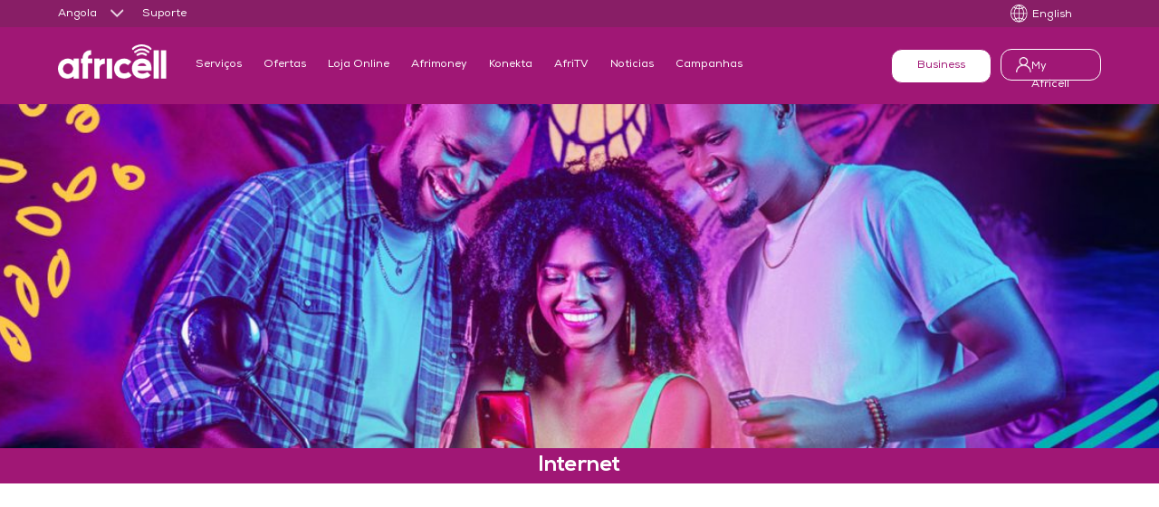

--- FILE ---
content_type: text/html; charset=UTF-8
request_url: https://www.africell.ao/Internet-2/
body_size: 14272
content:
<!DOCTYPE html>
<html lang="pt-AO" class="no-js no-svg">

<head>
	<meta charset="UTF-8">
	<meta name="viewport" content="width=device-width, initial-scale=1">
	<link rel="profile" href="https://gmpg.org/xfn/11">
	<link rel="stylesheet" type="text/css" href="https://cdnjs.cloudflare.com/ajax/libs/OwlCarousel2/2.0.0-beta.3/assets/owl.carousel.min.css">
	<link rel="stylesheet" type="text/css" href="https://cdnjs.cloudflare.com/ajax/libs/OwlCarousel2/2.0.0-beta.3/assets/owl.theme.default.min.css">

	<script src="https://cdnjs.cloudflare.com/ajax/libs/jquery/2.1.3/jquery.min.js"></script>
	<script src="https://cdnjs.cloudflare.com/ajax/libs/OwlCarousel2/2.0.0-beta.3/owl.carousel.min.js"></script>
	
	<link rel="preconnect" href="https://fonts.googleapis.com">
	<link rel="preconnect" href="https://fonts.gstatic.com" crossorigin>
	<link href="https://fonts.googleapis.com/css2?family=Roboto:wght@400;700&display=swap" rel="stylesheet">

	<script>(function(html){html.className = html.className.replace(/\bno-js\b/,'js')})(document.documentElement);</script>
<title>Internet &#8211; Africell Angola</title>
<meta name='robots' content='max-image-preview:large' />
	<style>img:is([sizes="auto" i], [sizes^="auto," i]) { contain-intrinsic-size: 3000px 1500px }</style>
	<link rel="alternate" href="https://www.africell.ao/en/internet/" hreflang="en" />
<link rel="alternate" href="https://www.africell.ao/Internet-2/" hreflang="pt" />
<link rel='dns-prefetch' href='//cdnjs.cloudflare.com' />
<link rel='dns-prefetch' href='//fonts.googleapis.com' />
<link href='https://fonts.gstatic.com' crossorigin rel='preconnect' />
<link rel="alternate" type="application/rss+xml" title="Africell Angola &raquo; Feed" href="https://www.africell.ao/feed/" />
<link rel="alternate" type="application/rss+xml" title="Africell Angola &raquo; Comments Feed" href="https://www.africell.ao/comments/feed/" />
<script>
window._wpemojiSettings = {"baseUrl":"https:\/\/s.w.org\/images\/core\/emoji\/15.0.3\/72x72\/","ext":".png","svgUrl":"https:\/\/s.w.org\/images\/core\/emoji\/15.0.3\/svg\/","svgExt":".svg","source":{"concatemoji":"https:\/\/www.africell.ao\/wp-includes\/js\/wp-emoji-release.min.js"}};
/*! This file is auto-generated */
!function(i,n){var o,s,e;function c(e){try{var t={supportTests:e,timestamp:(new Date).valueOf()};sessionStorage.setItem(o,JSON.stringify(t))}catch(e){}}function p(e,t,n){e.clearRect(0,0,e.canvas.width,e.canvas.height),e.fillText(t,0,0);var t=new Uint32Array(e.getImageData(0,0,e.canvas.width,e.canvas.height).data),r=(e.clearRect(0,0,e.canvas.width,e.canvas.height),e.fillText(n,0,0),new Uint32Array(e.getImageData(0,0,e.canvas.width,e.canvas.height).data));return t.every(function(e,t){return e===r[t]})}function u(e,t,n){switch(t){case"flag":return n(e,"\ud83c\udff3\ufe0f\u200d\u26a7\ufe0f","\ud83c\udff3\ufe0f\u200b\u26a7\ufe0f")?!1:!n(e,"\ud83c\uddfa\ud83c\uddf3","\ud83c\uddfa\u200b\ud83c\uddf3")&&!n(e,"\ud83c\udff4\udb40\udc67\udb40\udc62\udb40\udc65\udb40\udc6e\udb40\udc67\udb40\udc7f","\ud83c\udff4\u200b\udb40\udc67\u200b\udb40\udc62\u200b\udb40\udc65\u200b\udb40\udc6e\u200b\udb40\udc67\u200b\udb40\udc7f");case"emoji":return!n(e,"\ud83d\udc26\u200d\u2b1b","\ud83d\udc26\u200b\u2b1b")}return!1}function f(e,t,n){var r="undefined"!=typeof WorkerGlobalScope&&self instanceof WorkerGlobalScope?new OffscreenCanvas(300,150):i.createElement("canvas"),a=r.getContext("2d",{willReadFrequently:!0}),o=(a.textBaseline="top",a.font="600 32px Arial",{});return e.forEach(function(e){o[e]=t(a,e,n)}),o}function t(e){var t=i.createElement("script");t.src=e,t.defer=!0,i.head.appendChild(t)}"undefined"!=typeof Promise&&(o="wpEmojiSettingsSupports",s=["flag","emoji"],n.supports={everything:!0,everythingExceptFlag:!0},e=new Promise(function(e){i.addEventListener("DOMContentLoaded",e,{once:!0})}),new Promise(function(t){var n=function(){try{var e=JSON.parse(sessionStorage.getItem(o));if("object"==typeof e&&"number"==typeof e.timestamp&&(new Date).valueOf()<e.timestamp+604800&&"object"==typeof e.supportTests)return e.supportTests}catch(e){}return null}();if(!n){if("undefined"!=typeof Worker&&"undefined"!=typeof OffscreenCanvas&&"undefined"!=typeof URL&&URL.createObjectURL&&"undefined"!=typeof Blob)try{var e="postMessage("+f.toString()+"("+[JSON.stringify(s),u.toString(),p.toString()].join(",")+"));",r=new Blob([e],{type:"text/javascript"}),a=new Worker(URL.createObjectURL(r),{name:"wpTestEmojiSupports"});return void(a.onmessage=function(e){c(n=e.data),a.terminate(),t(n)})}catch(e){}c(n=f(s,u,p))}t(n)}).then(function(e){for(var t in e)n.supports[t]=e[t],n.supports.everything=n.supports.everything&&n.supports[t],"flag"!==t&&(n.supports.everythingExceptFlag=n.supports.everythingExceptFlag&&n.supports[t]);n.supports.everythingExceptFlag=n.supports.everythingExceptFlag&&!n.supports.flag,n.DOMReady=!1,n.readyCallback=function(){n.DOMReady=!0}}).then(function(){return e}).then(function(){var e;n.supports.everything||(n.readyCallback(),(e=n.source||{}).concatemoji?t(e.concatemoji):e.wpemoji&&e.twemoji&&(t(e.twemoji),t(e.wpemoji)))}))}((window,document),window._wpemojiSettings);
</script>
<style id='wp-emoji-styles-inline-css'>

	img.wp-smiley, img.emoji {
		display: inline !important;
		border: none !important;
		box-shadow: none !important;
		height: 1em !important;
		width: 1em !important;
		margin: 0 0.07em !important;
		vertical-align: -0.1em !important;
		background: none !important;
		padding: 0 !important;
	}
</style>
<link rel='stylesheet' id='wp-block-library-css' href='https://www.africell.ao/wp-includes/css/dist/block-library/style.min.css' media='all' />
<style id='wp-block-library-theme-inline-css'>
.wp-block-audio :where(figcaption){color:#555;font-size:13px;text-align:center}.is-dark-theme .wp-block-audio :where(figcaption){color:#ffffffa6}.wp-block-audio{margin:0 0 1em}.wp-block-code{border:1px solid #ccc;border-radius:4px;font-family:Menlo,Consolas,monaco,monospace;padding:.8em 1em}.wp-block-embed :where(figcaption){color:#555;font-size:13px;text-align:center}.is-dark-theme .wp-block-embed :where(figcaption){color:#ffffffa6}.wp-block-embed{margin:0 0 1em}.blocks-gallery-caption{color:#555;font-size:13px;text-align:center}.is-dark-theme .blocks-gallery-caption{color:#ffffffa6}:root :where(.wp-block-image figcaption){color:#555;font-size:13px;text-align:center}.is-dark-theme :root :where(.wp-block-image figcaption){color:#ffffffa6}.wp-block-image{margin:0 0 1em}.wp-block-pullquote{border-bottom:4px solid;border-top:4px solid;color:currentColor;margin-bottom:1.75em}.wp-block-pullquote cite,.wp-block-pullquote footer,.wp-block-pullquote__citation{color:currentColor;font-size:.8125em;font-style:normal;text-transform:uppercase}.wp-block-quote{border-left:.25em solid;margin:0 0 1.75em;padding-left:1em}.wp-block-quote cite,.wp-block-quote footer{color:currentColor;font-size:.8125em;font-style:normal;position:relative}.wp-block-quote:where(.has-text-align-right){border-left:none;border-right:.25em solid;padding-left:0;padding-right:1em}.wp-block-quote:where(.has-text-align-center){border:none;padding-left:0}.wp-block-quote.is-large,.wp-block-quote.is-style-large,.wp-block-quote:where(.is-style-plain){border:none}.wp-block-search .wp-block-search__label{font-weight:700}.wp-block-search__button{border:1px solid #ccc;padding:.375em .625em}:where(.wp-block-group.has-background){padding:1.25em 2.375em}.wp-block-separator.has-css-opacity{opacity:.4}.wp-block-separator{border:none;border-bottom:2px solid;margin-left:auto;margin-right:auto}.wp-block-separator.has-alpha-channel-opacity{opacity:1}.wp-block-separator:not(.is-style-wide):not(.is-style-dots){width:100px}.wp-block-separator.has-background:not(.is-style-dots){border-bottom:none;height:1px}.wp-block-separator.has-background:not(.is-style-wide):not(.is-style-dots){height:2px}.wp-block-table{margin:0 0 1em}.wp-block-table td,.wp-block-table th{word-break:normal}.wp-block-table :where(figcaption){color:#555;font-size:13px;text-align:center}.is-dark-theme .wp-block-table :where(figcaption){color:#ffffffa6}.wp-block-video :where(figcaption){color:#555;font-size:13px;text-align:center}.is-dark-theme .wp-block-video :where(figcaption){color:#ffffffa6}.wp-block-video{margin:0 0 1em}:root :where(.wp-block-template-part.has-background){margin-bottom:0;margin-top:0;padding:1.25em 2.375em}
</style>
<style id='classic-theme-styles-inline-css'>
/*! This file is auto-generated */
.wp-block-button__link{color:#fff;background-color:#32373c;border-radius:9999px;box-shadow:none;text-decoration:none;padding:calc(.667em + 2px) calc(1.333em + 2px);font-size:1.125em}.wp-block-file__button{background:#32373c;color:#fff;text-decoration:none}
</style>
<style id='global-styles-inline-css'>
:root{--wp--preset--aspect-ratio--square: 1;--wp--preset--aspect-ratio--4-3: 4/3;--wp--preset--aspect-ratio--3-4: 3/4;--wp--preset--aspect-ratio--3-2: 3/2;--wp--preset--aspect-ratio--2-3: 2/3;--wp--preset--aspect-ratio--16-9: 16/9;--wp--preset--aspect-ratio--9-16: 9/16;--wp--preset--color--black: #000000;--wp--preset--color--cyan-bluish-gray: #abb8c3;--wp--preset--color--white: #ffffff;--wp--preset--color--pale-pink: #f78da7;--wp--preset--color--vivid-red: #cf2e2e;--wp--preset--color--luminous-vivid-orange: #ff6900;--wp--preset--color--luminous-vivid-amber: #fcb900;--wp--preset--color--light-green-cyan: #7bdcb5;--wp--preset--color--vivid-green-cyan: #00d084;--wp--preset--color--pale-cyan-blue: #8ed1fc;--wp--preset--color--vivid-cyan-blue: #0693e3;--wp--preset--color--vivid-purple: #9b51e0;--wp--preset--gradient--vivid-cyan-blue-to-vivid-purple: linear-gradient(135deg,rgba(6,147,227,1) 0%,rgb(155,81,224) 100%);--wp--preset--gradient--light-green-cyan-to-vivid-green-cyan: linear-gradient(135deg,rgb(122,220,180) 0%,rgb(0,208,130) 100%);--wp--preset--gradient--luminous-vivid-amber-to-luminous-vivid-orange: linear-gradient(135deg,rgba(252,185,0,1) 0%,rgba(255,105,0,1) 100%);--wp--preset--gradient--luminous-vivid-orange-to-vivid-red: linear-gradient(135deg,rgba(255,105,0,1) 0%,rgb(207,46,46) 100%);--wp--preset--gradient--very-light-gray-to-cyan-bluish-gray: linear-gradient(135deg,rgb(238,238,238) 0%,rgb(169,184,195) 100%);--wp--preset--gradient--cool-to-warm-spectrum: linear-gradient(135deg,rgb(74,234,220) 0%,rgb(151,120,209) 20%,rgb(207,42,186) 40%,rgb(238,44,130) 60%,rgb(251,105,98) 80%,rgb(254,248,76) 100%);--wp--preset--gradient--blush-light-purple: linear-gradient(135deg,rgb(255,206,236) 0%,rgb(152,150,240) 100%);--wp--preset--gradient--blush-bordeaux: linear-gradient(135deg,rgb(254,205,165) 0%,rgb(254,45,45) 50%,rgb(107,0,62) 100%);--wp--preset--gradient--luminous-dusk: linear-gradient(135deg,rgb(255,203,112) 0%,rgb(199,81,192) 50%,rgb(65,88,208) 100%);--wp--preset--gradient--pale-ocean: linear-gradient(135deg,rgb(255,245,203) 0%,rgb(182,227,212) 50%,rgb(51,167,181) 100%);--wp--preset--gradient--electric-grass: linear-gradient(135deg,rgb(202,248,128) 0%,rgb(113,206,126) 100%);--wp--preset--gradient--midnight: linear-gradient(135deg,rgb(2,3,129) 0%,rgb(40,116,252) 100%);--wp--preset--font-size--small: 13px;--wp--preset--font-size--medium: 20px;--wp--preset--font-size--large: 36px;--wp--preset--font-size--x-large: 42px;--wp--preset--spacing--20: 0.44rem;--wp--preset--spacing--30: 0.67rem;--wp--preset--spacing--40: 1rem;--wp--preset--spacing--50: 1.5rem;--wp--preset--spacing--60: 2.25rem;--wp--preset--spacing--70: 3.38rem;--wp--preset--spacing--80: 5.06rem;--wp--preset--shadow--natural: 6px 6px 9px rgba(0, 0, 0, 0.2);--wp--preset--shadow--deep: 12px 12px 50px rgba(0, 0, 0, 0.4);--wp--preset--shadow--sharp: 6px 6px 0px rgba(0, 0, 0, 0.2);--wp--preset--shadow--outlined: 6px 6px 0px -3px rgba(255, 255, 255, 1), 6px 6px rgba(0, 0, 0, 1);--wp--preset--shadow--crisp: 6px 6px 0px rgba(0, 0, 0, 1);}:where(.is-layout-flex){gap: 0.5em;}:where(.is-layout-grid){gap: 0.5em;}body .is-layout-flex{display: flex;}.is-layout-flex{flex-wrap: wrap;align-items: center;}.is-layout-flex > :is(*, div){margin: 0;}body .is-layout-grid{display: grid;}.is-layout-grid > :is(*, div){margin: 0;}:where(.wp-block-columns.is-layout-flex){gap: 2em;}:where(.wp-block-columns.is-layout-grid){gap: 2em;}:where(.wp-block-post-template.is-layout-flex){gap: 1.25em;}:where(.wp-block-post-template.is-layout-grid){gap: 1.25em;}.has-black-color{color: var(--wp--preset--color--black) !important;}.has-cyan-bluish-gray-color{color: var(--wp--preset--color--cyan-bluish-gray) !important;}.has-white-color{color: var(--wp--preset--color--white) !important;}.has-pale-pink-color{color: var(--wp--preset--color--pale-pink) !important;}.has-vivid-red-color{color: var(--wp--preset--color--vivid-red) !important;}.has-luminous-vivid-orange-color{color: var(--wp--preset--color--luminous-vivid-orange) !important;}.has-luminous-vivid-amber-color{color: var(--wp--preset--color--luminous-vivid-amber) !important;}.has-light-green-cyan-color{color: var(--wp--preset--color--light-green-cyan) !important;}.has-vivid-green-cyan-color{color: var(--wp--preset--color--vivid-green-cyan) !important;}.has-pale-cyan-blue-color{color: var(--wp--preset--color--pale-cyan-blue) !important;}.has-vivid-cyan-blue-color{color: var(--wp--preset--color--vivid-cyan-blue) !important;}.has-vivid-purple-color{color: var(--wp--preset--color--vivid-purple) !important;}.has-black-background-color{background-color: var(--wp--preset--color--black) !important;}.has-cyan-bluish-gray-background-color{background-color: var(--wp--preset--color--cyan-bluish-gray) !important;}.has-white-background-color{background-color: var(--wp--preset--color--white) !important;}.has-pale-pink-background-color{background-color: var(--wp--preset--color--pale-pink) !important;}.has-vivid-red-background-color{background-color: var(--wp--preset--color--vivid-red) !important;}.has-luminous-vivid-orange-background-color{background-color: var(--wp--preset--color--luminous-vivid-orange) !important;}.has-luminous-vivid-amber-background-color{background-color: var(--wp--preset--color--luminous-vivid-amber) !important;}.has-light-green-cyan-background-color{background-color: var(--wp--preset--color--light-green-cyan) !important;}.has-vivid-green-cyan-background-color{background-color: var(--wp--preset--color--vivid-green-cyan) !important;}.has-pale-cyan-blue-background-color{background-color: var(--wp--preset--color--pale-cyan-blue) !important;}.has-vivid-cyan-blue-background-color{background-color: var(--wp--preset--color--vivid-cyan-blue) !important;}.has-vivid-purple-background-color{background-color: var(--wp--preset--color--vivid-purple) !important;}.has-black-border-color{border-color: var(--wp--preset--color--black) !important;}.has-cyan-bluish-gray-border-color{border-color: var(--wp--preset--color--cyan-bluish-gray) !important;}.has-white-border-color{border-color: var(--wp--preset--color--white) !important;}.has-pale-pink-border-color{border-color: var(--wp--preset--color--pale-pink) !important;}.has-vivid-red-border-color{border-color: var(--wp--preset--color--vivid-red) !important;}.has-luminous-vivid-orange-border-color{border-color: var(--wp--preset--color--luminous-vivid-orange) !important;}.has-luminous-vivid-amber-border-color{border-color: var(--wp--preset--color--luminous-vivid-amber) !important;}.has-light-green-cyan-border-color{border-color: var(--wp--preset--color--light-green-cyan) !important;}.has-vivid-green-cyan-border-color{border-color: var(--wp--preset--color--vivid-green-cyan) !important;}.has-pale-cyan-blue-border-color{border-color: var(--wp--preset--color--pale-cyan-blue) !important;}.has-vivid-cyan-blue-border-color{border-color: var(--wp--preset--color--vivid-cyan-blue) !important;}.has-vivid-purple-border-color{border-color: var(--wp--preset--color--vivid-purple) !important;}.has-vivid-cyan-blue-to-vivid-purple-gradient-background{background: var(--wp--preset--gradient--vivid-cyan-blue-to-vivid-purple) !important;}.has-light-green-cyan-to-vivid-green-cyan-gradient-background{background: var(--wp--preset--gradient--light-green-cyan-to-vivid-green-cyan) !important;}.has-luminous-vivid-amber-to-luminous-vivid-orange-gradient-background{background: var(--wp--preset--gradient--luminous-vivid-amber-to-luminous-vivid-orange) !important;}.has-luminous-vivid-orange-to-vivid-red-gradient-background{background: var(--wp--preset--gradient--luminous-vivid-orange-to-vivid-red) !important;}.has-very-light-gray-to-cyan-bluish-gray-gradient-background{background: var(--wp--preset--gradient--very-light-gray-to-cyan-bluish-gray) !important;}.has-cool-to-warm-spectrum-gradient-background{background: var(--wp--preset--gradient--cool-to-warm-spectrum) !important;}.has-blush-light-purple-gradient-background{background: var(--wp--preset--gradient--blush-light-purple) !important;}.has-blush-bordeaux-gradient-background{background: var(--wp--preset--gradient--blush-bordeaux) !important;}.has-luminous-dusk-gradient-background{background: var(--wp--preset--gradient--luminous-dusk) !important;}.has-pale-ocean-gradient-background{background: var(--wp--preset--gradient--pale-ocean) !important;}.has-electric-grass-gradient-background{background: var(--wp--preset--gradient--electric-grass) !important;}.has-midnight-gradient-background{background: var(--wp--preset--gradient--midnight) !important;}.has-small-font-size{font-size: var(--wp--preset--font-size--small) !important;}.has-medium-font-size{font-size: var(--wp--preset--font-size--medium) !important;}.has-large-font-size{font-size: var(--wp--preset--font-size--large) !important;}.has-x-large-font-size{font-size: var(--wp--preset--font-size--x-large) !important;}
:where(.wp-block-post-template.is-layout-flex){gap: 1.25em;}:where(.wp-block-post-template.is-layout-grid){gap: 1.25em;}
:where(.wp-block-columns.is-layout-flex){gap: 2em;}:where(.wp-block-columns.is-layout-grid){gap: 2em;}
:root :where(.wp-block-pullquote){font-size: 1.5em;line-height: 1.6;}
</style>
<link rel='stylesheet' id='contact-form-7-css' href='https://www.africell.ao/wp-content/plugins/contact-form-7/includes/css/styles.css' media='all' />
<link rel='stylesheet' id='ditty-displays-css' href='https://www.africell.ao/wp-content/plugins/ditty-news-ticker/build/dittyDisplays.css' media='all' />
<link rel='stylesheet' id='ditty-fontawesome-css' href='https://www.africell.ao/wp-content/plugins/ditty-news-ticker/includes/libs/fontawesome-6.4.0/css/all.css' media='' />
<link rel='stylesheet' id='pld-font-awesome-css' href='https://www.africell.ao/wp-content/plugins/posts-like-dislike/css/fontawesome/css/all.min.css' media='all' />
<link rel='stylesheet' id='pld-frontend-css' href='https://www.africell.ao/wp-content/plugins/posts-like-dislike/css/pld-frontend.css' media='all' />
<link rel='stylesheet' id='dashicons-css' href='https://www.africell.ao/wp-includes/css/dashicons.min.css' media='all' />
<link rel='stylesheet' id='rmp-menu-styles-css' href='https://www.africell.ao/wp-content/uploads/rmp-menu/css/rmp-menu.css' media='all' />
<link rel='stylesheet' id='wpcf7-redirect-script-frontend-css' href='https://www.africell.ao/wp-content/plugins/wpcf7-redirect/build/css/wpcf7-redirect-frontend.min.css' media='all' />
<link rel='stylesheet' id='pikaday-css-css' href='https://cdnjs.cloudflare.com/ajax/libs/pikaday/1.8.0/css/pikaday.min.css' media='all' />
<link rel='stylesheet' id='twentyseventeen-fonts-css' href='https://fonts.googleapis.com/css?family=Libre+Franklin%3A300%2C300i%2C400%2C400i%2C600%2C600i%2C800%2C800i&#038;subset=latin%2Clatin-ext&#038;display=fallback' media='all' />
<link rel='stylesheet' id='twentyseventeen-style-css' href='https://www.africell.ao/wp-content/themes/africell/style.css' media='all' />
<link rel='stylesheet' id='twentyseventeen-block-style-css' href='https://www.africell.ao/wp-content/themes/africell/assets/css/blocks.css' media='all' />
<link rel='stylesheet' id='owl-carousel-min-css-css' href='https://www.africell.ao/wp-content/themes/africell/assets/css/owl.carousel.min.css' media='all' />
<link rel='stylesheet' id='owl-theme-default-min-css-css' href='https://www.africell.ao/wp-content/themes/africell/assets/css/owl.theme.default.min.css' media='all' />
<!--[if lt IE 9]>
<link rel='stylesheet' id='twentyseventeen-ie8-css' href='https://www.africell.ao/wp-content/themes/africell/assets/css/ie8.css' media='all' />
<![endif]-->
<link rel='stylesheet' id='heateor_sss_frontend_css-css' href='https://www.africell.ao/wp-content/plugins/sassy-social-share/public/css/sassy-social-share-public.css' media='all' />
<style id='heateor_sss_frontend_css-inline-css'>
.heateor_sss_button_instagram span.heateor_sss_svg,a.heateor_sss_instagram span.heateor_sss_svg{background:radial-gradient(circle at 30% 107%,#fdf497 0,#fdf497 5%,#fd5949 45%,#d6249f 60%,#285aeb 90%)}div.heateor_sss_horizontal_sharing a.heateor_sss_button_instagram span{background:#9C1F7D!important;}div.heateor_sss_standard_follow_icons_container a.heateor_sss_button_instagram span{background:#9C1F7D}div.heateor_sss_horizontal_sharing a.heateor_sss_button_instagram span:hover{background:#9C1F7D!important;}div.heateor_sss_standard_follow_icons_container a.heateor_sss_button_instagram span:hover{background:#9C1F7D}.heateor_sss_horizontal_sharing .heateor_sss_svg,.heateor_sss_standard_follow_icons_container .heateor_sss_svg{background-color:#9C1F7D!important;background:#9C1F7D!important;color:#fff;border-width:0px;border-style:solid;border-color:transparent}.heateor_sss_horizontal_sharing .heateorSssTCBackground{color:#666}.heateor_sss_horizontal_sharing span.heateor_sss_svg:hover,.heateor_sss_standard_follow_icons_container span.heateor_sss_svg:hover{background-color:#9C1F7D!important;background:#9C1F7D!importantborder-color:transparent;}.heateor_sss_vertical_sharing span.heateor_sss_svg,.heateor_sss_floating_follow_icons_container span.heateor_sss_svg{color:#fff;border-width:0px;border-style:solid;border-color:transparent;}.heateor_sss_vertical_sharing .heateorSssTCBackground{color:#666;}.heateor_sss_vertical_sharing span.heateor_sss_svg:hover,.heateor_sss_floating_follow_icons_container span.heateor_sss_svg:hover{border-color:transparent;}@media screen and (max-width:783px) {.heateor_sss_vertical_sharing{display:none!important}}
</style>
<script src="https://www.africell.ao/wp-includes/js/jquery/jquery.min.js" id="jquery-core-js"></script>
<script src="https://www.africell.ao/wp-includes/js/jquery/jquery-migrate.min.js" id="jquery-migrate-js"></script>
<script id="pld-frontend-js-extra">
var pld_js_object = {"admin_ajax_url":"https:\/\/www.africell.ao\/wp-admin\/admin-ajax.php","admin_ajax_nonce":"0458939e6a"};
</script>
<script src="https://www.africell.ao/wp-content/plugins/posts-like-dislike/js/pld-frontend.js" id="pld-frontend-js"></script>
<script src="https://www.africell.ao/wp-content/themes/africell/assets/js/owl.carousel.min.js" id="owl-carousel-min-js-js"></script>
<!--[if lt IE 9]>
<script src="https://www.africell.ao/wp-content/themes/africell/assets/js/html5.js" id="html5-js"></script>
<![endif]-->
<script id="whp6565front.js5356-js-extra">
var whp_local_data = {"add_url":"https:\/\/www.africell.ao\/wp-admin\/post-new.php?post_type=event","ajaxurl":"https:\/\/www.africell.ao\/wp-admin\/admin-ajax.php"};
</script>
<script src="https://www.africell.ao/wp-content/plugins/wp-security-hardening/modules/js/front.js" id="whp6565front.js5356-js"></script>
<link rel="https://api.w.org/" href="https://www.africell.ao/wp-json/" /><link rel="alternate" title="JSON" type="application/json" href="https://www.africell.ao/wp-json/wp/v2/pages/516" /><link rel="EditURI" type="application/rsd+xml" title="RSD" href="https://www.africell.ao/xmlrpc.php?rsd" />

<link rel="canonical" href="https://www.africell.ao/Internet-2/" />
<link rel='shortlink' href='https://www.africell.ao/?p=516' />
<link rel="alternate" title="oEmbed (JSON)" type="application/json+oembed" href="https://www.africell.ao/wp-json/oembed/1.0/embed?url=https%3A%2F%2Fwww.africell.ao%2FInternet-2%2F" />
<link rel="alternate" title="oEmbed (XML)" type="text/xml+oembed" href="https://www.africell.ao/wp-json/oembed/1.0/embed?url=https%3A%2F%2Fwww.africell.ao%2FInternet-2%2F&#038;format=xml" />
<style>span.pld-count-wrap {color: #9c1f7d;}</style><link rel="icon" href="https://www.africell.ao/wp-content/uploads/2023/05/cropped-230502-Africell-Favicon-01-32x32.png" sizes="32x32" />
<link rel="icon" href="https://www.africell.ao/wp-content/uploads/2023/05/cropped-230502-Africell-Favicon-01-192x192.png" sizes="192x192" />
<link rel="apple-touch-icon" href="https://www.africell.ao/wp-content/uploads/2023/05/cropped-230502-Africell-Favicon-01-180x180.png" />
<meta name="msapplication-TileImage" content="https://www.africell.ao/wp-content/uploads/2023/05/cropped-230502-Africell-Favicon-01-270x270.png" />
    <!-- Google tag (gtag.js) -->
    <script async src="https://www.googletagmanager.com/gtag/js?id=G-PEFX8YLZZ4"></script>
    <script>
      window.dataLayer = window.dataLayer || [];
      function gtag(){dataLayer.push(arguments);}
      gtag('js', new Date());

      gtag('config', 'G-PEFX8YLZZ4');
    </script>
</head>
	
<style>
	.business-menu-show{
		display: none
	}
	
	#show-menu{
		cursor: pointer
	}
</style>
	

<body class="page-template page-template-templates page-template-internet page-template-templatesinternet-php page page-id-516 wp-embed-responsive has-header-image page-two-column colors-light">
		<div id="page" class="site">
		<a class="skip-link screen-reader-text" href="#content">Skip to content</a>
							<header id="masthead" class="site-header">
			<div class="dark-bg top-menu">
				<div class="container flex justify-between align-i-center top-menu-div">
					<div class="menu-Menu---Portuguese-container"><ul id="menu-Menu---Portuguese" class="menu"><li id="menu-item-9580" class="menu-item menu-item-type-custom menu-item-object-custom menu-item-has-children menu-item-9580"><a href="#">Angola</a>
<ul class="sub-menu">
	<li id="menu-item-9577" class="menu-item menu-item-type-custom menu-item-object-custom menu-item-9577"><a href="https://www.africell.gm/">The Gambia</a></li>
	<li id="menu-item-9578" class="menu-item menu-item-type-custom menu-item-object-custom menu-item-9578"><a href="https://www.africell.sl/">Sierra Leone</a></li>
	<li id="menu-item-9579" class="menu-item menu-item-type-custom menu-item-object-custom menu-item-9579"><a href="https://www.africell.cd/">DRCongo</a></li>
</ul>
</li>
<li id="menu-item-533" class="menu-item menu-item-type-custom menu-item-object-custom menu-item-533"><a href="https://www.africell.ao/Contacte-Nos/">Suporte</a></li>
</ul></div>					<div class="search flex align-i-center">
						<div class="search-box flex align-i-center justify-between mr-50">
							<img src="https://www.africell.ao/wp-content/themes/africell/assets/images/search.svg">
							<div class="fs-12 explore">
																	Explorar
															</div>
							<img src="https://www.africell.ao/wp-content/themes/africell/assets/images/arrow-down.png" id="search-arrow">
						</div>
						<div class="flex align-i-center">
							<img src="https://www.africell.ao/wp-content/themes/africell/assets/images/locale.svg">
							<div class="fs-12">	<li class="lang-item lang-item-5 lang-item-en lang-item-first"><a  lang="en-US" hreflang="en-US" href="https://www.africell.ao/en/internet/">English</a></li>
</div>
						</div>
					</div>
				</div>
			</div>
			<div class="purple-bg bottom-menu flex relative">
				<div class="container flex flex-row justify-between align-i-center">
					<div class="flex align-i-center business-menu-hide">
						<a href="https://www.africell.ao"><img src="https://www.africell.ao/wp-content/themes/africell/assets/images/africell-logo.png" id="logo"></a>

						<div class="menu-Main-Menu-New---Portuguese-container"><ul id="menu-Main-Menu-New---Portuguese" class="menu"><li id="menu-item-4389" class="menu-item menu-item-type-custom menu-item-object-custom menu-item-has-children menu-item-4389"><a href="https://www.africell.ao/esim/">Serviços</a>
<ul class="sub-menu">
	<li id="menu-item-12530" class="menu-item menu-item-type-custom menu-item-object-custom menu-item-12530"><a href="https://www.africell.ao/offers/sim-kuyuyu/">Pré-Pago</a></li>
	<li id="menu-item-9109" class="menu-item menu-item-type-post_type menu-item-object-page menu-item-9109"><a href="https://www.africell.ao/esim/">eSIM</a></li>
	<li id="menu-item-8970" class="menu-item menu-item-type-post_type menu-item-object-page menu-item-8970"><a href="https://www.africell.ao/Internacional/">Internacional</a></li>
	<li id="menu-item-11332" class="menu-item menu-item-type-post_type menu-item-object-page menu-item-11332"><a href="https://www.africell.ao/roaming/">Roaming</a></li>
	<li id="menu-item-9569" class="menu-item menu-item-type-post_type menu-item-object-page menu-item-9569"><a href="https://www.africell.ao/Toque-de-Espera/">Toque de Espera</a></li>
	<li id="menu-item-14475" class="menu-item menu-item-type-post_type menu-item-object-page menu-item-14475"><a href="https://www.africell.ao/afrigpt/">AfriGPT</a></li>
</ul>
</li>
<li id="menu-item-12246" class="menu-item menu-item-type-post_type menu-item-object-page menu-item-has-children menu-item-12246"><a href="https://www.africell.ao/afrinet/">Ofertas</a>
<ul class="sub-menu">
	<li id="menu-item-4043" class="offers-flex menu-item menu-item-type-custom menu-item-object-custom menu-item-has-children menu-item-4043"><a href="#">offers-flex</a>
	<ul class="sub-menu">
		<li id="menu-item-12243" class="menu-item menu-item-type-post_type menu-item-object-page menu-item-12243"><a href="https://www.africell.ao/afrinet/">Afrinet</a></li>
		<li id="menu-item-13621" class="menu-item menu-item-type-post_type menu-item-object-page menu-item-13621"><a href="https://www.africell.ao/socializa/">Socializa</a></li>
		<li id="menu-item-12027" class="menu-item menu-item-type-post_type menu-item-object-page menu-item-12027"><a href="https://www.africell.ao/tudoetodos/">Tudo e Todos</a></li>
	</ul>
</li>
	<li id="menu-item-4045" class="offers-flex menu-item menu-item-type-custom menu-item-object-custom menu-item-has-children menu-item-4045"><a href="#">offers-flex</a>
	<ul class="sub-menu">
		<li id="menu-item-9910" class="menu-item menu-item-type-post_type menu-item-object-page menu-item-9910"><a href="https://www.africell.ao/falacomtodos/">Fala Com Todos</a></li>
		<li id="menu-item-4004" class="menu-item menu-item-type-post_type menu-item-object-bundles menu-item-4004"><a href="https://www.africell.ao/bundles/Pacotes-De-SMS/">Pacotes De SMS</a></li>
		<li id="menu-item-20508" class="menu-item menu-item-type-post_type menu-item-object-page menu-item-20508"><a href="https://www.africell.ao/afrimix/">Afrimix</a></li>
	</ul>
</li>
</ul>
</li>
<li id="menu-item-4330" class="menu-item menu-item-type-custom menu-item-object-custom menu-item-has-children menu-item-4330"><a href="https://www.africell.ao/loja-online/">Loja Online</a>
<ul class="sub-menu">
	<li id="menu-item-4376" class="menu-item menu-item-type-post_type menu-item-object-page menu-item-4376"><a href="https://www.africell.ao/loja-online/">Dispositivos</a></li>
</ul>
</li>
<li id="menu-item-9022" class="menu-item menu-item-type-post_type menu-item-object-page menu-item-9022"><a href="https://www.africell.ao/afrimoney/">Afrimoney</a></li>
<li id="menu-item-4354" class="menu-item menu-item-type-post_type menu-item-object-page menu-item-4354"><a href="https://www.africell.ao/konekta/">Konekta</a></li>
<li id="menu-item-10085" class="menu-item menu-item-type-post_type menu-item-object-page menu-item-10085"><a href="https://www.africell.ao/afritv/">AfriTV</a></li>
<li id="menu-item-11523" class="menu-item menu-item-type-post_type menu-item-object-page menu-item-11523"><a href="https://www.africell.ao/noticias/">Noticias</a></li>
<li id="menu-item-20632" class="menu-item menu-item-type-custom menu-item-object-custom menu-item-has-children menu-item-20632"><a href="#">Campanhas</a>
<ul class="sub-menu">
	<li id="menu-item-20633" class="menu-item menu-item-type-post_type menu-item-object-page menu-item-20633"><a href="https://www.africell.ao/26milhoes/">26 Milhões de Kz &#8211; 26 Vencedores</a></li>
</ul>
</li>
</ul></div>					</div>
					<div class="flex align-i-center business-menu-show">
						<a href="https://www.africell.ao"><img src="https://www.africell.ao/wp-content/themes/africell/assets/images/africell-logo.png" id="logo"></a>
						<div class="menu-Business-Portuguese-container"><ul id="menu-Business-Portuguese" class="menu"><li id="menu-item-3912" class="menu-item menu-item-type-post_type menu-item-object-page menu-item-3912"><a href="https://www.africell.ao/business/pos-pago/">Pós-pago</a></li>
<li id="menu-item-3914" class="menu-item menu-item-type-post_type menu-item-object-page menu-item-3914"><a href="https://www.africell.ao/business/vpn/">VPN</a></li>
<li id="menu-item-3913" class="menu-item menu-item-type-post_type menu-item-object-page menu-item-3913"><a href="https://www.africell.ao/business/sms-bulk/">Sms Bulk</a></li>
<li id="menu-item-3911" class="menu-item menu-item-type-post_type menu-item-object-page menu-item-3911"><a href="https://www.africell.ao/business/ligacao-de-internet-dedicada/">Ligação de internet dedicada</a></li>
<li id="menu-item-3910" class="menu-item menu-item-type-post_type menu-item-object-page menu-item-3910"><a href="https://www.africell.ao/business/conectividade-pabx/">Conectividade PABX</a></li>
<li id="menu-item-3909" class="menu-item menu-item-type-post_type menu-item-object-page menu-item-3909"><a href="https://www.africell.ao/business/apn-privado/">APN Privado</a></li>
</ul></div>					</div>
					<div class="flex">
						 
						<a href="https://www.africell.ao/business/pos-pago/" target="_blank" class="business-bt flex flex-row justify-evenly align-i-center white-bg purple fs-12">
							Business
						</a>
												 
						<a href="https://www.africell.ao/myafricell/" target="_blank" class="my-africell flex flex-row justify-evenly align-i-center">
							<img src="https://www.africell.ao/wp-content/themes/africell/assets/images/profile.png" class="profile">
							<span class="fs-12">My Africell</span>
						</a>
					</div>
				</div>
				<div class="search-menu">
				<div class="menu-Search-Menu---Portuguese-container"><ul id="menu-Search-Menu---Portuguese" class="menu"><li id="menu-item-599" class="sub-menu-title menu-item menu-item-type-post_type menu-item-object-page menu-item-has-children menu-item-599"><a href="https://www.africell.ao/Ofertas/">Ofertas</a>
<ul class="sub-menu">
	<li id="menu-item-600" class="menu-item menu-item-type-post_type menu-item-object-offers menu-item-600"><a href="https://www.africell.ao/offers/Traz-Um-Kamba/">Traz Um Kamba</a></li>
</ul>
</li>
<li id="menu-item-597" class="sub-menu-title menu-item menu-item-type-post_type menu-item-object-page menu-item-has-children menu-item-597"><a href="https://www.africell.ao/Pacotes/">Pacotes</a>
<ul class="sub-menu">
	<li id="menu-item-605" class="menu-item menu-item-type-post_type menu-item-object-bundles menu-item-605"><a href="https://www.africell.ao/bundles/afrimix/">Afrimix</a></li>
	<li id="menu-item-604" class="menu-item menu-item-type-post_type menu-item-object-bundles menu-item-604"><a href="https://www.africell.ao/bundles/Pacotes-De-SMS/">Pacotes De SMS</a></li>
	<li id="menu-item-603" class="menu-item menu-item-type-post_type menu-item-object-bundles menu-item-603"><a href="https://www.africell.ao/bundles/esim/">eSIM</a></li>
	<li id="menu-item-602" class="menu-item menu-item-type-post_type menu-item-object-bundles menu-item-602"><a href="https://www.africell.ao/?post_type=bundles&#038;p=565">Fim De Semana 180</a></li>
</ul>
</li>
<li id="menu-item-607" class="sub-menu-title menu-item menu-item-type-custom menu-item-object-custom menu-item-has-children menu-item-607"><a href="#">Internacional e Roaming</a>
<ul class="sub-menu">
	<li id="menu-item-595" class="menu-item menu-item-type-post_type menu-item-object-page menu-item-595"><a href="https://www.africell.ao/Internacional/">Internacional</a></li>
</ul>
</li>
<li id="menu-item-598" class="sub-menu-title menu-item menu-item-type-post_type menu-item-object-page current-menu-item page_item page-item-516 current_page_item menu-item-598"><a href="https://www.africell.ao/Internet-2/" aria-current="page">Internet</a></li>
<li id="menu-item-596" class="sub-menu-title menu-item menu-item-type-post_type menu-item-object-page menu-item-has-children menu-item-596"><a href="https://www.africell.ao/Novo-Cliente/">Novo Cliente</a>
<ul class="sub-menu">
	<li id="menu-item-613" class="menu-item menu-item-type-post_type menu-item-object-page menu-item-613"><a href="https://www.africell.ao/Novo-Cliente/">Cartão SIM e Recargas</a></li>
</ul>
</li>
<li id="menu-item-615" class="sub-menu-title menu-item menu-item-type-custom menu-item-object-custom menu-item-has-children menu-item-615"><a href="#">Outras</a>
<ul class="sub-menu">
	<li id="menu-item-616" class="menu-item menu-item-type-custom menu-item-object-custom menu-item-616"><a href="https://www.africell.ao/pt/Contacte-Nos/">Suporte</a></li>
	<li id="menu-item-617" class="menu-item menu-item-type-custom menu-item-object-custom menu-item-617"><a href="https://www.africell.ao/pt/Encontrar-uma-loja/">Localizador de Loja</a></li>
	<li id="menu-item-618" class="menu-item menu-item-type-custom menu-item-object-custom menu-item-618"><a href="https://careers.africell.ao/por/home">Carreiras</a></li>
</ul>
</li>
</ul></div>	
			</div>
						<button type="button"  aria-controls="rmp-container-590" aria-label="Menu Trigger" id="rmp_menu_trigger-590"  class="rmp_menu_trigger rmp-menu-trigger-boring">
								<span class="rmp-trigger-box">
									<span class="responsive-menu-pro-inner"></span>
								</span>
					</button>
						<div id="rmp-container-590" class="rmp-container rmp-container rmp-slide-left">
				<div id="rmp-menu-wrap-590" class="rmp-menu-wrap"><ul id="rmp-menu-590" class="rmp-menu" role="menubar" aria-label="Mobile Menu - Portuguese"><li id="rmp-menu-item-4389" class=" menu-item menu-item-type-custom menu-item-object-custom menu-item-has-children rmp-menu-item rmp-menu-item-has-children rmp-menu-top-level-item" role="none"><a  href="https://www.africell.ao/esim/"  class="rmp-menu-item-link"  role="menuitem"  >Serviços<div class="rmp-menu-subarrow"><span class="rmp-font-icon dashicons dashicons-arrow-down-alt2 "></span></div></a><ul aria-label="Serviços"
            role="menu" data-depth="2"
            class="rmp-submenu rmp-submenu-depth-1"><li id="rmp-menu-item-12530" class=" menu-item menu-item-type-custom menu-item-object-custom rmp-menu-item rmp-menu-sub-level-item" role="none"><a  href="https://www.africell.ao/offers/sim-kuyuyu/"  class="rmp-menu-item-link"  role="menuitem"  >Pré-Pago</a></li><li id="rmp-menu-item-9109" class=" menu-item menu-item-type-post_type menu-item-object-page rmp-menu-item rmp-menu-sub-level-item" role="none"><a  href="https://www.africell.ao/esim/"  class="rmp-menu-item-link"  role="menuitem"  >eSIM</a></li><li id="rmp-menu-item-8970" class=" menu-item menu-item-type-post_type menu-item-object-page rmp-menu-item rmp-menu-sub-level-item" role="none"><a  href="https://www.africell.ao/Internacional/"  class="rmp-menu-item-link"  role="menuitem"  >Internacional</a></li><li id="rmp-menu-item-11332" class=" menu-item menu-item-type-post_type menu-item-object-page rmp-menu-item rmp-menu-sub-level-item" role="none"><a  href="https://www.africell.ao/roaming/"  class="rmp-menu-item-link"  role="menuitem"  >Roaming</a></li><li id="rmp-menu-item-9569" class=" menu-item menu-item-type-post_type menu-item-object-page rmp-menu-item rmp-menu-sub-level-item" role="none"><a  href="https://www.africell.ao/Toque-de-Espera/"  class="rmp-menu-item-link"  role="menuitem"  >Toque de Espera</a></li><li id="rmp-menu-item-14475" class=" menu-item menu-item-type-post_type menu-item-object-page rmp-menu-item rmp-menu-sub-level-item" role="none"><a  href="https://www.africell.ao/afrigpt/"  class="rmp-menu-item-link"  role="menuitem"  >AfriGPT</a></li></ul></li><li id="rmp-menu-item-12246" class=" menu-item menu-item-type-post_type menu-item-object-page menu-item-has-children rmp-menu-item rmp-menu-item-has-children rmp-menu-top-level-item" role="none"><a  href="https://www.africell.ao/afrinet/"  class="rmp-menu-item-link"  role="menuitem"  >Ofertas<div class="rmp-menu-subarrow"><span class="rmp-font-icon dashicons dashicons-arrow-down-alt2 "></span></div></a><ul aria-label="Ofertas"
            role="menu" data-depth="2"
            class="rmp-submenu rmp-submenu-depth-1"><li id="rmp-menu-item-4043" class="offers-flex menu-item menu-item-type-custom menu-item-object-custom menu-item-has-children rmp-menu-item rmp-menu-item-has-children rmp-menu-sub-level-item" role="none"><a  href="#"  class="rmp-menu-item-link"  role="menuitem"  >offers-flex<div class="rmp-menu-subarrow"><span class="rmp-font-icon dashicons dashicons-arrow-down-alt2 "></span></div></a><ul aria-label="offers-flex"
            role="menu" data-depth="3"
            class="rmp-submenu rmp-submenu-depth-2"><li id="rmp-menu-item-12243" class=" menu-item menu-item-type-post_type menu-item-object-page rmp-menu-item rmp-menu-sub-level-item" role="none"><a  href="https://www.africell.ao/afrinet/"  class="rmp-menu-item-link"  role="menuitem"  >Afrinet</a></li><li id="rmp-menu-item-13621" class=" menu-item menu-item-type-post_type menu-item-object-page rmp-menu-item rmp-menu-sub-level-item" role="none"><a  href="https://www.africell.ao/socializa/"  class="rmp-menu-item-link"  role="menuitem"  >Socializa</a></li><li id="rmp-menu-item-12027" class=" menu-item menu-item-type-post_type menu-item-object-page rmp-menu-item rmp-menu-sub-level-item" role="none"><a  href="https://www.africell.ao/tudoetodos/"  class="rmp-menu-item-link"  role="menuitem"  >Tudo e Todos</a></li></ul></li><li id="rmp-menu-item-4045" class="offers-flex menu-item menu-item-type-custom menu-item-object-custom menu-item-has-children rmp-menu-item rmp-menu-item-has-children rmp-menu-sub-level-item" role="none"><a  href="#"  class="rmp-menu-item-link"  role="menuitem"  >offers-flex<div class="rmp-menu-subarrow"><span class="rmp-font-icon dashicons dashicons-arrow-down-alt2 "></span></div></a><ul aria-label="offers-flex"
            role="menu" data-depth="3"
            class="rmp-submenu rmp-submenu-depth-2"><li id="rmp-menu-item-9910" class=" menu-item menu-item-type-post_type menu-item-object-page rmp-menu-item rmp-menu-sub-level-item" role="none"><a  href="https://www.africell.ao/falacomtodos/"  class="rmp-menu-item-link"  role="menuitem"  >Fala Com Todos</a></li><li id="rmp-menu-item-4004" class=" menu-item menu-item-type-post_type menu-item-object-bundles rmp-menu-item rmp-menu-sub-level-item" role="none"><a  href="https://www.africell.ao/bundles/Pacotes-De-SMS/"  class="rmp-menu-item-link"  role="menuitem"  >Pacotes De SMS</a></li><li id="rmp-menu-item-20508" class=" menu-item menu-item-type-post_type menu-item-object-page rmp-menu-item rmp-menu-sub-level-item" role="none"><a  href="https://www.africell.ao/afrimix/"  class="rmp-menu-item-link"  role="menuitem"  >Afrimix</a></li></ul></li></ul></li><li id="rmp-menu-item-4330" class=" menu-item menu-item-type-custom menu-item-object-custom menu-item-has-children rmp-menu-item rmp-menu-item-has-children rmp-menu-top-level-item" role="none"><a  href="https://www.africell.ao/loja-online/"  class="rmp-menu-item-link"  role="menuitem"  >Loja Online<div class="rmp-menu-subarrow"><span class="rmp-font-icon dashicons dashicons-arrow-down-alt2 "></span></div></a><ul aria-label="Loja Online"
            role="menu" data-depth="2"
            class="rmp-submenu rmp-submenu-depth-1"><li id="rmp-menu-item-4376" class=" menu-item menu-item-type-post_type menu-item-object-page rmp-menu-item rmp-menu-sub-level-item" role="none"><a  href="https://www.africell.ao/loja-online/"  class="rmp-menu-item-link"  role="menuitem"  >Dispositivos</a></li></ul></li><li id="rmp-menu-item-9022" class=" menu-item menu-item-type-post_type menu-item-object-page rmp-menu-item rmp-menu-top-level-item" role="none"><a  href="https://www.africell.ao/afrimoney/"  class="rmp-menu-item-link"  role="menuitem"  >Afrimoney</a></li><li id="rmp-menu-item-4354" class=" menu-item menu-item-type-post_type menu-item-object-page rmp-menu-item rmp-menu-top-level-item" role="none"><a  href="https://www.africell.ao/konekta/"  class="rmp-menu-item-link"  role="menuitem"  >Konekta</a></li><li id="rmp-menu-item-10085" class=" menu-item menu-item-type-post_type menu-item-object-page rmp-menu-item rmp-menu-top-level-item" role="none"><a  href="https://www.africell.ao/afritv/"  class="rmp-menu-item-link"  role="menuitem"  >AfriTV</a></li><li id="rmp-menu-item-11523" class=" menu-item menu-item-type-post_type menu-item-object-page rmp-menu-item rmp-menu-top-level-item" role="none"><a  href="https://www.africell.ao/noticias/"  class="rmp-menu-item-link"  role="menuitem"  >Noticias</a></li><li id="rmp-menu-item-20632" class=" menu-item menu-item-type-custom menu-item-object-custom menu-item-has-children rmp-menu-item rmp-menu-item-has-children rmp-menu-top-level-item" role="none"><a  href="#"  class="rmp-menu-item-link"  role="menuitem"  >Campanhas<div class="rmp-menu-subarrow"><span class="rmp-font-icon dashicons dashicons-arrow-down-alt2 "></span></div></a><ul aria-label="Campanhas"
            role="menu" data-depth="2"
            class="rmp-submenu rmp-submenu-depth-1"><li id="rmp-menu-item-20633" class=" menu-item menu-item-type-post_type menu-item-object-page rmp-menu-item rmp-menu-sub-level-item" role="none"><a  href="https://www.africell.ao/26milhoes/"  class="rmp-menu-item-link"  role="menuitem"  >26 Milhões de Kz &#8211; 26 Vencedores</a></li></ul></li></ul></div>			<div id="rmp-menu-additional-content-590" class="rmp-menu-additional-content">
					<div><a href="https://www.africell.ao/business/pos-pago/" target="_blank">
<span class="business-style">Business</span>
</a></div>
<div class="my-africell-mobile"><a href="https://www.africell.ao/myafricell/" target="_blank">
<img src="https://www.africell.ao/wp-content/themes/africell/assets/images/profile.png" class="profile">
<span class="">My Africell </span>
</a></div>				</div>
						</div>
					</header><!-- #masthead -->
				<script>
			$(document).ready(function() {
				$(".owl-banner").owlCarousel({
					items: 1,
					dots: false,
					loop: true,
					navigation: false,
					autoplay: true,
					autoplayTimeout: 3000,
				});

				$('.search-box').on('click', function(e) {
					$('.search-menu > div').toggle()
				})
				
				$('.menu-item-has-children').on('click', function(){
					$(this).children('.sub-menu').toggle()
				})
				
				$('.bottom-menu .container .menu > li.menu-item-has-children').hover(function(){
					$('.bottom-menu').toggleClass('shown');
				})
			})
		</script>
		<div class="site-content-contain">
			<div id="content" class="site-content">
<script>
	$(document).ready(function(){
// 		var i = 0;
// 		$('#show-menu').on('click', function(){
// 			if(i % 2 == 0){
// 				$('.business-menu-show').hide(); 
// 				$('.business-menu-hide').css('display', 'flex');
// 			}
// 		})
	})
</script>
<style>
    .internet .container img {
        height: 250px;
        width: 100%;
        object-fit: cover;
    }

    .internet .container a {
        margin-bottom: 50px;
    }

    .internet .container a:not(:nth-child(3n)) {
        margin-right: 3.5%;
    }

    .internet .container a:nth-child(4) {
        margin-right: 0;
    }

    @media only screen and (max-width: 1024px) {
        .internet .container a:not(:nth-child(3n)) {
            margin-right: 0
        }
    }

    @media only screen and (max-width: 767px) {
        .internet .container img {
            height: 200px;
        }
    }
</style>
<div class="internet">
    <div class="banner">
        <img width="1921" height="421" src="https://www.africell.ao/wp-content/uploads/2023/02/internet-banner.jpg" class="attachment-post-thumbnail size-post-thumbnail wp-post-image" alt="" decoding="async" fetchpriority="high" srcset="https://www.africell.ao/wp-content/uploads/2023/02/internet-banner.jpg 1921w, https://www.africell.ao/wp-content/uploads/2023/02/internet-banner-300x66.jpg 300w, https://www.africell.ao/wp-content/uploads/2023/02/internet-banner-1024x224.jpg 1024w, https://www.africell.ao/wp-content/uploads/2023/02/internet-banner-768x168.jpg 768w, https://www.africell.ao/wp-content/uploads/2023/02/internet-banner-1536x337.jpg 1536w" sizes="100vw" />    </div>
    <div class="title purple-bg font-coal">
        Internet    </div>
    <div class="relative pad">
        <div class="container flex flex-row flex-row-3 justify-center align-i-center flex-wrap center responsive">
                    </div>
        <img src="https://www.africell.ao/wp-content/themes/africell/assets/images/doodle-3.png" class="doodle-left">
        <img src="https://www.africell.ao/wp-content/themes/africell/assets/images/doodle-4.png" class="doodle-right hover">
    </div>
</div>


</div><!-- #content -->
<div class="support purple-bg white center tt" id="support-footer">
	<div class="fs-40 font-coal support-title">
		 
		Precisa de Apoio Adicional?
			</div>
	<div class="fs-24">
		 
		Liga para o <a href="tel: 19333">19333</a>
				<span class="separator">|</span>
		 
		Envia um e-mail para o: <a href="mailto: apoio.cliente@africell.ao">apoio.cliente@africell.ao</a>
		 
		</div>
</div>

<!-- business -->
<div class="support business-footer dark-purple-bg white center" id="business-footer">
	<div class="fs-40 font-coal support-title">
		 
		Para Aderir Contacte
			</div>
	<div class="fs-24">
		 
		Ligue para o 
				<a href="tel: 360">360</a><span class="separator">|</span>
		 
		Envie-nos um e-mail  
		 
		<a href="mailto: corporate.sales@africell.ao">corporate.sales@africell.ao</a></div>
</div>


<footer id="colophon" class="site-footer">
	<div class="footer blue-bg">
		<div class="container sitemap">
			<div class="menu-Main-Menu-New---Portuguese-container"><ul id="menu-Main-Menu-New---Portuguese-1" class="menu"><li class="menu-item menu-item-type-custom menu-item-object-custom menu-item-has-children menu-item-4389"><a href="https://www.africell.ao/esim/">Serviços</a>
<ul class="sub-menu">
	<li class="menu-item menu-item-type-custom menu-item-object-custom menu-item-12530"><a href="https://www.africell.ao/offers/sim-kuyuyu/">Pré-Pago</a></li>
	<li class="menu-item menu-item-type-post_type menu-item-object-page menu-item-9109"><a href="https://www.africell.ao/esim/">eSIM</a></li>
	<li class="menu-item menu-item-type-post_type menu-item-object-page menu-item-8970"><a href="https://www.africell.ao/Internacional/">Internacional</a></li>
	<li class="menu-item menu-item-type-post_type menu-item-object-page menu-item-11332"><a href="https://www.africell.ao/roaming/">Roaming</a></li>
	<li class="menu-item menu-item-type-post_type menu-item-object-page menu-item-9569"><a href="https://www.africell.ao/Toque-de-Espera/">Toque de Espera</a></li>
	<li class="menu-item menu-item-type-post_type menu-item-object-page menu-item-14475"><a href="https://www.africell.ao/afrigpt/">AfriGPT</a></li>
</ul>
</li>
<li class="menu-item menu-item-type-post_type menu-item-object-page menu-item-has-children menu-item-12246"><a href="https://www.africell.ao/afrinet/">Ofertas</a>
<ul class="sub-menu">
	<li class="offers-flex menu-item menu-item-type-custom menu-item-object-custom menu-item-has-children menu-item-4043"><a href="#">offers-flex</a>
	<ul class="sub-menu">
		<li class="menu-item menu-item-type-post_type menu-item-object-page menu-item-12243"><a href="https://www.africell.ao/afrinet/">Afrinet</a></li>
		<li class="menu-item menu-item-type-post_type menu-item-object-page menu-item-13621"><a href="https://www.africell.ao/socializa/">Socializa</a></li>
		<li class="menu-item menu-item-type-post_type menu-item-object-page menu-item-12027"><a href="https://www.africell.ao/tudoetodos/">Tudo e Todos</a></li>
	</ul>
</li>
	<li class="offers-flex menu-item menu-item-type-custom menu-item-object-custom menu-item-has-children menu-item-4045"><a href="#">offers-flex</a>
	<ul class="sub-menu">
		<li class="menu-item menu-item-type-post_type menu-item-object-page menu-item-9910"><a href="https://www.africell.ao/falacomtodos/">Fala Com Todos</a></li>
		<li class="menu-item menu-item-type-post_type menu-item-object-bundles menu-item-4004"><a href="https://www.africell.ao/bundles/Pacotes-De-SMS/">Pacotes De SMS</a></li>
		<li class="menu-item menu-item-type-post_type menu-item-object-page menu-item-20508"><a href="https://www.africell.ao/afrimix/">Afrimix</a></li>
	</ul>
</li>
</ul>
</li>
<li class="menu-item menu-item-type-custom menu-item-object-custom menu-item-has-children menu-item-4330"><a href="https://www.africell.ao/loja-online/">Loja Online</a>
<ul class="sub-menu">
	<li class="menu-item menu-item-type-post_type menu-item-object-page menu-item-4376"><a href="https://www.africell.ao/loja-online/">Dispositivos</a></li>
</ul>
</li>
<li class="menu-item menu-item-type-post_type menu-item-object-page menu-item-9022"><a href="https://www.africell.ao/afrimoney/">Afrimoney</a></li>
<li class="menu-item menu-item-type-post_type menu-item-object-page menu-item-4354"><a href="https://www.africell.ao/konekta/">Konekta</a></li>
<li class="menu-item menu-item-type-post_type menu-item-object-page menu-item-10085"><a href="https://www.africell.ao/afritv/">AfriTV</a></li>
<li class="menu-item menu-item-type-post_type menu-item-object-page menu-item-11523"><a href="https://www.africell.ao/noticias/">Noticias</a></li>
<li class="menu-item menu-item-type-custom menu-item-object-custom menu-item-has-children menu-item-20632"><a href="#">Campanhas</a>
<ul class="sub-menu">
	<li class="menu-item menu-item-type-post_type menu-item-object-page menu-item-20633"><a href="https://www.africell.ao/26milhoes/">26 Milhões de Kz &#8211; 26 Vencedores</a></li>
</ul>
</li>
</ul></div>		</div>
		<div class="container flex flex-row justify-between align-i-center responsive" style="padding-bottom:10px;">
			<div class="flex flex-row justify-between align-i-center responsive">
				<a href="https://www.africell.ao" style="margin-right:15px;"><img src="https://www.africell.ao/wp-content/themes/africell/assets/images/africell-logo.png" id="logo"></a>
				<div class="menu-Footer-Menu---Portuguese-container"><ul id="menu-Footer-Menu---Portuguese" class="menu"><li id="menu-item-536" class="menu-item menu-item-type-custom menu-item-object-custom menu-item-536"><a href="https://care.africell.ao/help/faqs">Ajuda</a></li>
<li id="menu-item-537" class="menu-item menu-item-type-custom menu-item-object-custom menu-item-537"><a href="http://africell.ao/wp-content/uploads/2023/02/africell-politiaca-1423597149.pdf">Política de Privacidade</a></li>
<li id="menu-item-538" class="menu-item menu-item-type-custom menu-item-object-custom menu-item-538"><a href="https://www.africell.ao/wp-content/uploads/2023/05/230512-Africell-Termos-e-Condicoes-Gerais-1.pdf">Termos E Condições</a></li>
</ul></div>			</div>
			<div>
				<div class="flex flex-row align-i-center responsive">
					<div class="fs-12">
													Encontre-nos nas redes sociais
						</div>
					<div class="social-icons">
						<a href="https://twitter.com/africellao"><img class="twitter" src="https://www.africell.ao/wp-content/themes/africell/assets/images/twitter.svg"></a>
						<a href="https://www.youtube.com/channel/UC_GPgjc2EUVYB77a0yR1GNw"><img class="youtube" src="https://www.africell.ao/wp-content/themes/africell/assets/images/youtube.svg"></a>
						<a href="https://www.facebook.com/AfricellAngola"><img class="facebook" src="https://www.africell.ao/wp-content/themes/africell/assets/images/facebook.svg"></a>
						<a href="https://www.instagram.com/africell.ao/"><img class="instagram" src="https://www.africell.ao/wp-content/themes/africell/assets/images/instagram.svg"></a>
						<a href="https://www.linkedin.com/company/africell-angola"><img class="linkedin" src="https://www.africell.ao/wp-content/themes/africell/assets/images/linkedin.svg"></a>
						<a href=""><img class="tiktok" src="https://www.africell.ao/wp-content/themes/africell/assets/images/tiktok.svg"></a>
					</div>
				</div>
				<div class="fs-12 end">
											Africell Angola © Copyright 2023. Todos Direitos Reservados
									</div>
			</div>
		</div>
	</div>
</footer><!-- #colophon -->
</div><!-- .site-content-contain -->
</div><!-- #page -->
<link rel='stylesheet' id='whp4713tw-bs4.css-css' href='https://www.africell.ao/wp-content/plugins/wp-security-hardening/modules/inc/assets/css/tw-bs4.css' media='all' />
<link rel='stylesheet' id='whp3252font-awesome.min.css-css' href='https://www.africell.ao/wp-content/plugins/wp-security-hardening/modules/inc/fa/css/font-awesome.min.css' media='all' />
<link rel='stylesheet' id='whp4450front.css-css' href='https://www.africell.ao/wp-content/plugins/wp-security-hardening/modules/css/front.css' media='all' />
<script src="https://www.africell.ao/wp-includes/js/dist/hooks.min.js" id="wp-hooks-js"></script>
<script src="https://www.africell.ao/wp-includes/js/dist/i18n.min.js" id="wp-i18n-js"></script>
<script id="wp-i18n-js-after">
wp.i18n.setLocaleData( { 'text direction\u0004ltr': [ 'ltr' ] } );
</script>
<script src="https://www.africell.ao/wp-content/plugins/contact-form-7/includes/swv/js/index.js" id="swv-js"></script>
<script id="contact-form-7-js-before">
var wpcf7 = {
    "api": {
        "root": "https:\/\/www.africell.ao\/wp-json\/",
        "namespace": "contact-form-7\/v1"
    }
};
</script>
<script src="https://www.africell.ao/wp-content/plugins/contact-form-7/includes/js/index.js" id="contact-form-7-js"></script>
<script id="rmp_menu_scripts-js-extra">
var rmp_menu = {"ajaxURL":"https:\/\/www.africell.ao\/wp-admin\/admin-ajax.php","wp_nonce":"55ca812e0c","menu":[{"menu_theme":"Default","theme_type":"default","theme_location_menu":"0","submenu_submenu_arrow_width":"40","submenu_submenu_arrow_width_unit":"px","submenu_submenu_arrow_height":"39","submenu_submenu_arrow_height_unit":"px","submenu_arrow_position":"right","submenu_sub_arrow_background_colour":"","submenu_sub_arrow_background_hover_colour":"","submenu_sub_arrow_background_colour_active":"","submenu_sub_arrow_background_hover_colour_active":"","submenu_sub_arrow_border_width":"","submenu_sub_arrow_border_width_unit":"px","submenu_sub_arrow_border_colour":"#1d4354","submenu_sub_arrow_border_hover_colour":"#3f3f3f","submenu_sub_arrow_border_colour_active":"#1d4354","submenu_sub_arrow_border_hover_colour_active":"#3f3f3f","submenu_sub_arrow_shape_colour":"#fff","submenu_sub_arrow_shape_hover_colour":"#fff","submenu_sub_arrow_shape_colour_active":"#fff","submenu_sub_arrow_shape_hover_colour_active":"#fff","use_header_bar":"off","header_bar_items_order":{"logo":"off","title":"on","additional content":"off","menu":"on","search":"off"},"header_bar_title":"Responsive Menu","header_bar_html_content":"","header_bar_logo":"","header_bar_logo_link":"","header_bar_logo_width":"","header_bar_logo_width_unit":"%","header_bar_logo_height":"","header_bar_logo_height_unit":"px","header_bar_height":"80","header_bar_height_unit":"px","header_bar_padding":{"top":"0px","right":"5%","bottom":"0px","left":"5%"},"header_bar_font":"","header_bar_font_size":"14","header_bar_font_size_unit":"px","header_bar_text_color":"#ffffff","header_bar_background_color":"#1d4354","header_bar_breakpoint":"8000","header_bar_position_type":"fixed","header_bar_adjust_page":"on","header_bar_scroll_enable":"off","header_bar_scroll_background_color":"#36bdf6","mobile_breakpoint":"600","tablet_breakpoint":"1024","transition_speed":"0.5","sub_menu_speed":"0.2","show_menu_on_page_load":"off","menu_disable_scrolling":"off","menu_overlay":"off","menu_overlay_colour":"rgba(0,0,0,0.7)","desktop_menu_width":"","desktop_menu_width_unit":"%","desktop_menu_positioning":"absolute","desktop_menu_side":"left","desktop_menu_to_hide":"","use_current_theme_location":"off","mega_menu":{"225":"off","227":"off","229":"off","228":"off","226":"off"},"desktop_submenu_open_animation":"none","desktop_submenu_open_animation_speed":"100ms","desktop_submenu_open_on_click":"off","desktop_menu_hide_and_show":"off","menu_name":"Mobile Menu Afrivendas - Portuguese","menu_to_use":"987","different_menu_for_mobile":"off","menu_to_use_in_mobile":"main-menu","use_mobile_menu":"on","use_tablet_menu":"on","use_desktop_menu":"off","menu_display_on":"shortcode","menu_to_hide":"","submenu_descriptions_on":"off","custom_walker":"","menu_background_colour":"","menu_depth":"5","smooth_scroll_on":"off","smooth_scroll_speed":"500","menu_font_icons":{"id":["225"],"icon":[""]},"menu_links_height":"40","menu_links_height_unit":"px","menu_links_line_height":"40","menu_links_line_height_unit":"px","menu_depth_0":"5","menu_depth_0_unit":"%","menu_font_size":"12","menu_font_size_unit":"px","menu_font":"Nexa","menu_font_weight":"normal","menu_text_alignment":"left","menu_text_letter_spacing":"","menu_word_wrap":"off","menu_link_colour":"#fff","menu_link_hover_colour":"#fff","menu_current_link_colour":"#fff","menu_current_link_hover_colour":"#fff","menu_item_background_colour":"","menu_item_background_hover_colour":"","menu_current_item_background_colour":"","menu_current_item_background_hover_colour":"","menu_border_width":"","menu_border_width_unit":"px","menu_item_border_colour":"#1d4354","menu_item_border_colour_hover":"#1d4354","menu_current_item_border_colour":"#1d4354","menu_current_item_border_hover_colour":"#3f3f3f","submenu_links_height":"40","submenu_links_height_unit":"px","submenu_links_line_height":"40","submenu_links_line_height_unit":"px","menu_depth_side":"left","menu_depth_1":"10","menu_depth_1_unit":"%","menu_depth_2":"15","menu_depth_2_unit":"%","menu_depth_3":"20","menu_depth_3_unit":"%","menu_depth_4":"25","menu_depth_4_unit":"%","submenu_item_background_colour":"#ba3b92","submenu_item_background_hover_colour":"","submenu_current_item_background_colour":"","submenu_current_item_background_hover_colour":"","submenu_border_width":"","submenu_border_width_unit":"px","submenu_item_border_colour":"#1d4354","submenu_item_border_colour_hover":"#1d4354","submenu_current_item_border_colour":"#1d4354","submenu_current_item_border_hover_colour":"#3f3f3f","submenu_font_size":"12","submenu_font_size_unit":"px","submenu_font":"Nexa","submenu_font_weight":"normal","submenu_text_letter_spacing":"","submenu_text_alignment":"left","submenu_link_colour":"#fff","submenu_link_hover_colour":"#fff","submenu_current_link_colour":"#fff","submenu_current_link_hover_colour":"#fff","inactive_arrow_shape":"","active_arrow_shape":"","inactive_arrow_font_icon":"<span class=\"rmp-font-icon dashicons dashicons-arrow-down-alt2 \"><\/span>","active_arrow_font_icon":"<span class=\"rmp-font-icon dashicons dashicons-arrow-up-alt2 \"><\/span>","inactive_arrow_image":"","active_arrow_image":"","submenu_arrow_width":"40","submenu_arrow_width_unit":"px","submenu_arrow_height":"39","submenu_arrow_height_unit":"px","arrow_position":"right","menu_sub_arrow_shape_colour":"#fff","menu_sub_arrow_shape_hover_colour":"#fff","menu_sub_arrow_shape_colour_active":"#fff","menu_sub_arrow_shape_hover_colour_active":"#fff","menu_sub_arrow_border_width":"","menu_sub_arrow_border_width_unit":"px","menu_sub_arrow_border_colour":"#1d4354","menu_sub_arrow_border_hover_colour":"#3f3f3f","menu_sub_arrow_border_colour_active":"#1d4354","menu_sub_arrow_border_hover_colour_active":"#3f3f3f","menu_sub_arrow_background_colour":"","menu_sub_arrow_background_hover_colour":"","menu_sub_arrow_background_colour_active":"rgba(33,33,33,0.01)","menu_sub_arrow_background_hover_colour_active":"","fade_submenus":"off","fade_submenus_side":"left","fade_submenus_delay":"100","fade_submenus_speed":"500","use_slide_effect":"off","slide_effect_back_to_text":"Back","accordion_animation":"off","auto_expand_all_submenus":"off","auto_expand_current_submenus":"on","menu_item_click_to_trigger_submenu":"off","button_width":"40","button_width_unit":"px","button_height":"40","button_height_unit":"px","button_background_colour":"","button_background_colour_hover":"","button_background_colour_active":"","toggle_button_border_radius":"5","button_transparent_background":"off","button_left_or_right":"right","button_position_type":"absolute","button_distance_from_side":"5","button_distance_from_side_unit":"%","button_top":"0","button_top_unit":"px","button_push_with_animation":"off","button_click_animation":"boring","button_line_margin":"5","button_line_margin_unit":"px","button_line_width":"25","button_line_width_unit":"px","button_line_height":"3","button_line_height_unit":"px","button_line_colour":"#a01775","button_line_colour_hover":"#a01775","button_line_colour_active":"#a01775","button_font_icon":"","button_font_icon_when_clicked":"","button_image":"","button_image_when_clicked":"","button_title":"","button_title_open":"","button_title_position":"left","menu_container_columns":"","button_font":"","button_font_size":"14","button_font_size_unit":"px","button_title_line_height":"13","button_title_line_height_unit":"px","button_text_colour":"#a01775","button_trigger_type_click":"on","button_trigger_type_hover":"off","button_click_trigger":"","items_order":{"title":"","menu":"on","additional content":"","search":""},"menu_title":"Responsive Menu","menu_title_link":"","menu_title_link_location":"_self","menu_title_image":"","menu_title_font_icon":"","menu_title_section_padding":{"top":"10%","right":"5%","bottom":"0%","left":"5%"},"menu_title_background_colour":"","menu_title_background_hover_colour":"","menu_title_font_size":"25","menu_title_font_size_unit":"px","menu_title_alignment":"center","menu_title_font_weight":"400","menu_title_font_family":"","menu_title_colour":"#a01775","menu_title_hover_colour":"#a01775","menu_title_image_width":"","menu_title_image_width_unit":"%","menu_title_image_height":"","menu_title_image_height_unit":"px","menu_additional_content":"<a href=\"https:\/\/care.africell.ao\/\" target=\"_blank\" class=\"my-africell flex flex-row justify-evenly align-i-center\">\r\n<img src=\"http:\/\/africell.ao\/wp-content\/themes\/africell\/assets\/images\/profile.png\"  class=\"profile\">\r\n<span class=\"fs-12\">My Africell<\/span>\r\n<\/a>","menu_additional_section_padding":{"top":"0%","right":"5%","bottom":"10%","left":"5%"},"menu_additional_content_font_size":"16","menu_additional_content_font_size_unit":"px","menu_additional_content_alignment":"center","menu_additional_content_colour":"#6fda44","menu_search_box_text":"Search","menu_search_box_code":"","menu_search_section_padding":{"top":"5%","right":"5%","bottom":"5%","left":"5%"},"menu_search_box_height":"45","menu_search_box_height_unit":"px","menu_search_box_border_radius":"30","menu_search_box_text_colour":"#1d4354","menu_search_box_background_colour":"#ffffff","menu_search_box_placeholder_colour":"#1d4354","menu_search_box_border_colour":"","menu_section_padding":{"top":"0px","right":"0px","bottom":"0px","left":"0px"},"menu_width":"75","menu_width_unit":"%","menu_maximum_width":"350","menu_maximum_width_unit":"px","menu_minimum_width":"320","menu_minimum_width_unit":"px","menu_auto_height":"off","menu_container_padding":{"top":"30px","right":"0px","bottom":"0px","left":"0px"},"menu_container_background_colour":"#a01775","menu_background_image":"","animation_type":"slide","menu_appear_from":"left","animation_speed":"0.5","page_wrapper":"body","menu_close_on_body_click":"off","menu_close_on_scroll":"off","menu_close_on_link_click":"off","enable_touch_gestures":"off","hamburger_position_selector":"","menu_id":11268,"active_toggle_contents":"<span class=\"rmp-font-icon dashicons dashicons-arrow-up-alt2 \"><\/span>","inactive_toggle_contents":"<span class=\"rmp-font-icon dashicons dashicons-arrow-down-alt2 \"><\/span>"},{"menu_theme":"Default","theme_type":"default","theme_location_menu":"0","submenu_submenu_arrow_width":"40","submenu_submenu_arrow_width_unit":"px","submenu_submenu_arrow_height":"39","submenu_submenu_arrow_height_unit":"px","submenu_arrow_position":"right","submenu_sub_arrow_background_colour":"","submenu_sub_arrow_background_hover_colour":"","submenu_sub_arrow_background_colour_active":"","submenu_sub_arrow_background_hover_colour_active":"","submenu_sub_arrow_border_width":"","submenu_sub_arrow_border_width_unit":"px","submenu_sub_arrow_border_colour":"#1d4354","submenu_sub_arrow_border_hover_colour":"#3f3f3f","submenu_sub_arrow_border_colour_active":"#1d4354","submenu_sub_arrow_border_hover_colour_active":"#3f3f3f","submenu_sub_arrow_shape_colour":"#fff","submenu_sub_arrow_shape_hover_colour":"#fff","submenu_sub_arrow_shape_colour_active":"#fff","submenu_sub_arrow_shape_hover_colour_active":"#fff","use_header_bar":"off","header_bar_items_order":{"logo":"off","title":"on","additional content":"off","menu":"on","search":"off"},"header_bar_title":"Responsive Menu","header_bar_html_content":"","header_bar_logo":"","header_bar_logo_link":"","header_bar_logo_width":"","header_bar_logo_width_unit":"%","header_bar_logo_height":"","header_bar_logo_height_unit":"px","header_bar_height":"80","header_bar_height_unit":"px","header_bar_padding":{"top":"0px","right":"5%","bottom":"0px","left":"5%"},"header_bar_font":"","header_bar_font_size":"14","header_bar_font_size_unit":"px","header_bar_text_color":"#ffffff","header_bar_background_color":"#1d4354","header_bar_breakpoint":"8000","header_bar_position_type":"fixed","header_bar_adjust_page":"on","header_bar_scroll_enable":"off","header_bar_scroll_background_color":"#36bdf6","mobile_breakpoint":"600","tablet_breakpoint":"1024","transition_speed":"0.5","sub_menu_speed":"0.2","show_menu_on_page_load":"off","menu_disable_scrolling":"off","menu_overlay":"off","menu_overlay_colour":"rgba(0,0,0,0.7)","desktop_menu_width":"","desktop_menu_width_unit":"%","desktop_menu_positioning":"absolute","desktop_menu_side":"left","desktop_menu_to_hide":"","use_current_theme_location":"off","mega_menu":{"225":"off","227":"off","229":"off","228":"off","226":"off"},"desktop_submenu_open_animation":"none","desktop_submenu_open_animation_speed":"100ms","desktop_submenu_open_on_click":"off","desktop_menu_hide_and_show":"off","menu_name":"Mobile Menu - Portuguese","menu_to_use":"73","different_menu_for_mobile":"off","menu_to_use_in_mobile":"main-menu","use_mobile_menu":"on","use_tablet_menu":"on","use_desktop_menu":"off","menu_display_on":"shortcode","menu_to_hide":"","submenu_descriptions_on":"off","custom_walker":"","menu_background_colour":"#a01775","menu_depth":"5","smooth_scroll_on":"off","smooth_scroll_speed":"500","menu_font_icons":{"id":["225"],"icon":[""]},"menu_links_height":"40","menu_links_height_unit":"px","menu_links_line_height":"40","menu_links_line_height_unit":"px","menu_depth_0":"5","menu_depth_0_unit":"%","menu_font_size":"12","menu_font_size_unit":"px","menu_font":"Nexa","menu_font_weight":"700","menu_text_alignment":"left","menu_text_letter_spacing":"","menu_word_wrap":"off","menu_link_colour":"#fff","menu_link_hover_colour":"#fff","menu_current_link_colour":"#fff","menu_current_link_hover_colour":"#fff","menu_item_background_colour":"","menu_item_background_hover_colour":"","menu_current_item_background_colour":"","menu_current_item_background_hover_colour":"","menu_border_width":"","menu_border_width_unit":"px","menu_item_border_colour":"#1d4354","menu_item_border_colour_hover":"#1d4354","menu_current_item_border_colour":"#1d4354","menu_current_item_border_hover_colour":"#3f3f3f","submenu_links_height":"40","submenu_links_height_unit":"px","submenu_links_line_height":"40","submenu_links_line_height_unit":"px","menu_depth_side":"left","menu_depth_1":"10","menu_depth_1_unit":"%","menu_depth_2":"15","menu_depth_2_unit":"%","menu_depth_3":"20","menu_depth_3_unit":"%","menu_depth_4":"25","menu_depth_4_unit":"%","submenu_item_background_colour":"#ba3b92","submenu_item_background_hover_colour":"","submenu_current_item_background_colour":"","submenu_current_item_background_hover_colour":"","submenu_border_width":"","submenu_border_width_unit":"px","submenu_item_border_colour":"#1d4354","submenu_item_border_colour_hover":"#1d4354","submenu_current_item_border_colour":"#1d4354","submenu_current_item_border_hover_colour":"#3f3f3f","submenu_font_size":"12","submenu_font_size_unit":"px","submenu_font":"Nexa","submenu_font_weight":"normal","submenu_text_letter_spacing":"","submenu_text_alignment":"left","submenu_link_colour":"#fff","submenu_link_hover_colour":"#fff","submenu_current_link_colour":"#fff","submenu_current_link_hover_colour":"#fff","inactive_arrow_shape":"","active_arrow_shape":"","inactive_arrow_font_icon":"<span class=\"rmp-font-icon dashicons dashicons-arrow-down-alt2 \"><\/span>","active_arrow_font_icon":"<span class=\"rmp-font-icon dashicons dashicons-arrow-up-alt2 \"><\/span>","inactive_arrow_image":"","active_arrow_image":"","submenu_arrow_width":"40","submenu_arrow_width_unit":"px","submenu_arrow_height":"39","submenu_arrow_height_unit":"px","arrow_position":"right","menu_sub_arrow_shape_colour":"#fff","menu_sub_arrow_shape_hover_colour":"#fff","menu_sub_arrow_shape_colour_active":"#fff","menu_sub_arrow_shape_hover_colour_active":"#fff","menu_sub_arrow_border_width":"","menu_sub_arrow_border_width_unit":"px","menu_sub_arrow_border_colour":"#1d4354","menu_sub_arrow_border_hover_colour":"#3f3f3f","menu_sub_arrow_border_colour_active":"#1d4354","menu_sub_arrow_border_hover_colour_active":"#3f3f3f","menu_sub_arrow_background_colour":"","menu_sub_arrow_background_hover_colour":"","menu_sub_arrow_background_colour_active":"rgba(33,33,33,0.01)","menu_sub_arrow_background_hover_colour_active":"","fade_submenus":"off","fade_submenus_side":"left","fade_submenus_delay":"100","fade_submenus_speed":"500","use_slide_effect":"off","slide_effect_back_to_text":"Back","accordion_animation":"off","auto_expand_all_submenus":"off","auto_expand_current_submenus":"on","menu_item_click_to_trigger_submenu":"off","button_width":"55","button_width_unit":"px","button_height":"55","button_height_unit":"px","button_background_colour":"","button_background_colour_hover":"","button_background_colour_active":"","toggle_button_border_radius":"5","button_transparent_background":"off","button_left_or_right":"right","button_position_type":"absolute","button_distance_from_side":"5","button_distance_from_side_unit":"%","button_top":"15","button_top_unit":"px","button_push_with_animation":"off","button_click_animation":"boring","button_line_margin":"5","button_line_margin_unit":"px","button_line_width":"25","button_line_width_unit":"px","button_line_height":"3","button_line_height_unit":"px","button_line_colour":"#fff","button_line_colour_hover":"#fff","button_line_colour_active":"#fff","button_font_icon":"","button_font_icon_when_clicked":"","button_image":"","button_image_when_clicked":"","button_title":"","button_title_open":"","button_title_position":"left","menu_container_columns":"","button_font":"","button_font_size":"14","button_font_size_unit":"px","button_title_line_height":"13","button_title_line_height_unit":"px","button_text_colour":"#fff","button_trigger_type_click":"on","button_trigger_type_hover":"off","button_click_trigger":"","items_order":{"title":"","menu":"on","additional content":"on","search":""},"menu_title":"Responsive Menu","menu_title_link":"","menu_title_link_location":"_self","menu_title_image":"","menu_title_font_icon":"","menu_title_section_padding":{"top":"10%","right":"5%","bottom":"0%","left":"5%"},"menu_title_background_colour":"","menu_title_background_hover_colour":"","menu_title_font_size":"25","menu_title_font_size_unit":"px","menu_title_alignment":"center","menu_title_font_weight":"400","menu_title_font_family":"","menu_title_colour":"#ffffff","menu_title_hover_colour":"#fff","menu_title_image_width":"","menu_title_image_width_unit":"%","menu_title_image_height":"","menu_title_image_height_unit":"px","menu_additional_content":"<div><a href=\"https:\/\/www.africell.ao\/business\/pos-pago\/\" target=\"_blank\">\r\n<span class=\"business-style\">Business<\/span>\r\n<\/a><\/div>\r\n<div class=\"my-africell-mobile\"><a href=\"https:\/\/www.africell.ao\/myafricell\/\" target=\"_blank\">\r\n<img src=\"https:\/\/www.africell.ao\/wp-content\/themes\/africell\/assets\/images\/profile.png\" class=\"profile\">\r\n<span class=\"\">My Africell <\/span>\r\n<\/a><\/div>","menu_additional_section_padding":{"top":"5%","right":"5%","bottom":"10%","left":"5%"},"menu_additional_content_font_size":"16","menu_additional_content_font_size_unit":"px","menu_additional_content_alignment":"left","menu_additional_content_colour":"#6fda44","menu_search_box_text":"Search","menu_search_box_code":"","menu_search_section_padding":{"top":"5%","right":"5%","bottom":"5%","left":"5%"},"menu_search_box_height":"45","menu_search_box_height_unit":"px","menu_search_box_border_radius":"30","menu_search_box_text_colour":"#1d4354","menu_search_box_background_colour":"#ffffff","menu_search_box_placeholder_colour":"#1d4354","menu_search_box_border_colour":"","menu_section_padding":{"top":"0px","right":"0px","bottom":"0px","left":"0px"},"menu_width":"75","menu_width_unit":"%","menu_maximum_width":"350","menu_maximum_width_unit":"px","menu_minimum_width":"320","menu_minimum_width_unit":"px","menu_auto_height":"off","menu_container_padding":{"top":"30px","right":"0px","bottom":"0px","left":"0px"},"menu_container_background_colour":"#a01775","menu_background_image":"","animation_type":"slide","menu_appear_from":"left","animation_speed":"0.5","page_wrapper":"body","menu_close_on_body_click":"off","menu_close_on_scroll":"off","menu_close_on_link_click":"off","enable_touch_gestures":"off","hamburger_position_selector":"","menu_id":590,"active_toggle_contents":"<span class=\"rmp-font-icon dashicons dashicons-arrow-up-alt2 \"><\/span>","inactive_toggle_contents":"<span class=\"rmp-font-icon dashicons dashicons-arrow-down-alt2 \"><\/span>"},{"menu_theme":"Default","theme_type":"default","theme_location_menu":"0","submenu_submenu_arrow_width":"40","submenu_submenu_arrow_width_unit":"px","submenu_submenu_arrow_height":"39","submenu_submenu_arrow_height_unit":"px","submenu_arrow_position":"right","submenu_sub_arrow_background_colour":"","submenu_sub_arrow_background_hover_colour":"","submenu_sub_arrow_background_colour_active":"","submenu_sub_arrow_background_hover_colour_active":"","submenu_sub_arrow_border_width":"","submenu_sub_arrow_border_width_unit":"px","submenu_sub_arrow_border_colour":"#1d4354","submenu_sub_arrow_border_hover_colour":"#3f3f3f","submenu_sub_arrow_border_colour_active":"#1d4354","submenu_sub_arrow_border_hover_colour_active":"#3f3f3f","submenu_sub_arrow_shape_colour":"#fff","submenu_sub_arrow_shape_hover_colour":"#fff","submenu_sub_arrow_shape_colour_active":"#fff","submenu_sub_arrow_shape_hover_colour_active":"#fff","use_header_bar":"off","header_bar_items_order":{"logo":"off","title":"on","additional content":"off","menu":"on","search":"off"},"header_bar_title":"Responsive Menu","header_bar_html_content":"","header_bar_logo":"","header_bar_logo_link":"","header_bar_logo_width":"","header_bar_logo_width_unit":"%","header_bar_logo_height":"","header_bar_logo_height_unit":"px","header_bar_height":"80","header_bar_height_unit":"px","header_bar_padding":{"top":"0px","right":"5%","bottom":"0px","left":"5%"},"header_bar_font":"","header_bar_font_size":"14","header_bar_font_size_unit":"px","header_bar_text_color":"#ffffff","header_bar_background_color":"#1d4354","header_bar_breakpoint":"8000","header_bar_position_type":"fixed","header_bar_adjust_page":"on","header_bar_scroll_enable":"off","header_bar_scroll_background_color":"#36bdf6","mobile_breakpoint":"600","tablet_breakpoint":"1024","transition_speed":"0.5","sub_menu_speed":"0.2","show_menu_on_page_load":"off","menu_disable_scrolling":"off","menu_overlay":"off","menu_overlay_colour":"rgba(0,0,0,0.7)","desktop_menu_width":"","desktop_menu_width_unit":"%","desktop_menu_positioning":"absolute","desktop_menu_side":"left","desktop_menu_to_hide":"","use_current_theme_location":"off","mega_menu":{"225":"off","227":"off","229":"off","228":"off","226":"off"},"desktop_submenu_open_animation":"none","desktop_submenu_open_animation_speed":"100ms","desktop_submenu_open_on_click":"off","desktop_menu_hide_and_show":"off","menu_name":"Mobile Menu","menu_to_use":"72","different_menu_for_mobile":"off","menu_to_use_in_mobile":"main-menu","use_mobile_menu":"on","use_tablet_menu":"on","use_desktop_menu":"off","menu_display_on":"shortcode","menu_to_hide":"","submenu_descriptions_on":"off","custom_walker":"","menu_background_colour":"#a01775","menu_depth":"5","smooth_scroll_on":"off","smooth_scroll_speed":"500","menu_font_icons":{"id":["225"],"icon":[""]},"menu_links_height":"40","menu_links_height_unit":"px","menu_links_line_height":"40","menu_links_line_height_unit":"px","menu_depth_0":"5","menu_depth_0_unit":"%","menu_font_size":"12","menu_font_size_unit":"px","menu_font":"Nexa","menu_font_weight":"700","menu_text_alignment":"left","menu_text_letter_spacing":"","menu_word_wrap":"off","menu_link_colour":"#fff","menu_link_hover_colour":"#fff","menu_current_link_colour":"#fff","menu_current_link_hover_colour":"#fff","menu_item_background_colour":"","menu_item_background_hover_colour":"","menu_current_item_background_colour":"","menu_current_item_background_hover_colour":"","menu_border_width":"","menu_border_width_unit":"px","menu_item_border_colour":"","menu_item_border_colour_hover":"#1d4354","menu_current_item_border_colour":"#1d4354","menu_current_item_border_hover_colour":"#3f3f3f","submenu_links_height":"40","submenu_links_height_unit":"px","submenu_links_line_height":"40","submenu_links_line_height_unit":"px","menu_depth_side":"left","menu_depth_1":"10","menu_depth_1_unit":"%","menu_depth_2":"15","menu_depth_2_unit":"%","menu_depth_3":"20","menu_depth_3_unit":"%","menu_depth_4":"25","menu_depth_4_unit":"%","submenu_item_background_colour":"#ba3b92","submenu_item_background_hover_colour":"","submenu_current_item_background_colour":"","submenu_current_item_background_hover_colour":"","submenu_border_width":"","submenu_border_width_unit":"px","submenu_item_border_colour":"#1d4354","submenu_item_border_colour_hover":"#1d4354","submenu_current_item_border_colour":"#1d4354","submenu_current_item_border_hover_colour":"#3f3f3f","submenu_font_size":"12","submenu_font_size_unit":"px","submenu_font":"Nexa","submenu_font_weight":"normal","submenu_text_letter_spacing":"","submenu_text_alignment":"left","submenu_link_colour":"#fff","submenu_link_hover_colour":"#fff","submenu_current_link_colour":"#fff","submenu_current_link_hover_colour":"#fff","inactive_arrow_shape":"","active_arrow_shape":"","inactive_arrow_font_icon":"<span class=\"rmp-font-icon dashicons dashicons-arrow-down-alt2 \"><\/span>","active_arrow_font_icon":"<span class=\"rmp-font-icon dashicons dashicons-arrow-up-alt2 \"><\/span>","inactive_arrow_image":"","active_arrow_image":"","submenu_arrow_width":"40","submenu_arrow_width_unit":"px","submenu_arrow_height":"39","submenu_arrow_height_unit":"px","arrow_position":"right","menu_sub_arrow_shape_colour":"#fff","menu_sub_arrow_shape_hover_colour":"#fff","menu_sub_arrow_shape_colour_active":"#fff","menu_sub_arrow_shape_hover_colour_active":"#fff","menu_sub_arrow_border_width":"","menu_sub_arrow_border_width_unit":"px","menu_sub_arrow_border_colour":"#1d4354","menu_sub_arrow_border_hover_colour":"#3f3f3f","menu_sub_arrow_border_colour_active":"#1d4354","menu_sub_arrow_border_hover_colour_active":"#3f3f3f","menu_sub_arrow_background_colour":"","menu_sub_arrow_background_hover_colour":"","menu_sub_arrow_background_colour_active":"rgba(33,33,33,0.01)","menu_sub_arrow_background_hover_colour_active":"","fade_submenus":"off","fade_submenus_side":"left","fade_submenus_delay":"100","fade_submenus_speed":"500","use_slide_effect":"off","slide_effect_back_to_text":"Back","accordion_animation":"off","auto_expand_all_submenus":"off","auto_expand_current_submenus":"on","menu_item_click_to_trigger_submenu":"off","button_width":"55","button_width_unit":"px","button_height":"55","button_height_unit":"px","button_background_colour":"","button_background_colour_hover":"","button_background_colour_active":"","toggle_button_border_radius":"5","button_transparent_background":"off","button_left_or_right":"right","button_position_type":"absolute","button_distance_from_side":"5","button_distance_from_side_unit":"%","button_top":"15","button_top_unit":"px","button_push_with_animation":"off","button_click_animation":"boring","button_line_margin":"5","button_line_margin_unit":"px","button_line_width":"25","button_line_width_unit":"px","button_line_height":"3","button_line_height_unit":"px","button_line_colour":"#fff","button_line_colour_hover":"#fff","button_line_colour_active":"#fff","button_font_icon":"","button_font_icon_when_clicked":"","button_image":"","button_image_when_clicked":"","button_title":"","button_title_open":"","button_title_position":"left","menu_container_columns":"","button_font":"","button_font_size":"14","button_font_size_unit":"px","button_title_line_height":"13","button_title_line_height_unit":"px","button_text_colour":"#fff","button_trigger_type_click":"on","button_trigger_type_hover":"off","button_click_trigger":"","items_order":{"title":"","menu":"on","additional content":"on","search":""},"menu_title":"Responsive Menu","menu_title_link":"","menu_title_link_location":"_self","menu_title_image":"","menu_title_font_icon":"","menu_title_section_padding":{"top":"10%","right":"5%","bottom":"0%","left":"5%"},"menu_title_background_colour":"","menu_title_background_hover_colour":"","menu_title_font_size":"25","menu_title_font_size_unit":"px","menu_title_alignment":"center","menu_title_font_weight":"400","menu_title_font_family":"","menu_title_colour":"#ffffff","menu_title_hover_colour":"#fff","menu_title_image_width":"","menu_title_image_width_unit":"%","menu_title_image_height":"","menu_title_image_height_unit":"px","menu_additional_content":"<div><a href=\"https:\/\/www.africell.ao\/en\/business-en\/post-paid\/\" target=\"_blank\">\r\n\t\t<span class=\"business-style\">Business<\/span>\r\n\t<\/a><\/div>\r\n<div class=\"my-africell-mobile\"><a href=\"https:\/\/www.africell.ao\/en\/myafricell-en\/\" target=\"_blank\">\r\n\t\t<img src=\"https:\/\/www.africell.ao\/wp-content\/themes\/africell\/assets\/images\/profile.png\" class=\"profile\">\r\n\t\t<span class=\"\">My Africell <\/span>\r\n\t<\/a><\/div>","menu_additional_section_padding":{"top":"5%","right":"5%","bottom":"10%","left":"5%"},"menu_additional_content_font_size":"16","menu_additional_content_font_size_unit":"px","menu_additional_content_alignment":"justify","menu_additional_content_colour":"#382902","menu_search_box_text":"Search","menu_search_box_code":"","menu_search_section_padding":{"top":"5%","right":"5%","bottom":"5%","left":"5%"},"menu_search_box_height":"45","menu_search_box_height_unit":"px","menu_search_box_border_radius":"30","menu_search_box_text_colour":"#1d4354","menu_search_box_background_colour":"#ffffff","menu_search_box_placeholder_colour":"#1d4354","menu_search_box_border_colour":"","menu_section_padding":{"top":"0px","right":"0px","bottom":"0px","left":"0px"},"menu_width":"75","menu_width_unit":"%","menu_maximum_width":"350","menu_maximum_width_unit":"px","menu_minimum_width":"320","menu_minimum_width_unit":"px","menu_auto_height":"off","menu_container_padding":{"top":"30px","right":"0px","bottom":"0px","left":"0px"},"menu_container_background_colour":"#a01775","menu_background_image":"","animation_type":"slide","menu_appear_from":"left","animation_speed":"0.5","page_wrapper":"body","menu_close_on_body_click":"off","menu_close_on_scroll":"off","menu_close_on_link_click":"off","enable_touch_gestures":"off","hamburger_position_selector":"","menu_id":481,"active_toggle_contents":"<span class=\"rmp-font-icon dashicons dashicons-arrow-up-alt2 \"><\/span>","inactive_toggle_contents":"<span class=\"rmp-font-icon dashicons dashicons-arrow-down-alt2 \"><\/span>"}]};
</script>
<script src="https://www.africell.ao/wp-content/plugins/responsive-menu/v4.0.0/assets/js/rmp-menu.min.js" id="rmp_menu_scripts-js"></script>
<script id="wpcf7-redirect-script-js-extra">
var wpcf7r = {"ajax_url":"https:\/\/www.africell.ao\/wp-admin\/admin-ajax.php"};
</script>
<script src="https://www.africell.ao/wp-content/plugins/wpcf7-redirect/build/js/wpcf7r-fe.js" id="wpcf7-redirect-script-js"></script>
<script src="https://cdnjs.cloudflare.com/ajax/libs/pikaday/1.8.0/pikaday.min.js" id="pikaday-js"></script>
<script id="twentyseventeen-skip-link-focus-fix-js-extra">
var twentyseventeenScreenReaderText = {"quote":"<svg class=\"icon icon-quote-right\" aria-hidden=\"true\" role=\"img\"> <use href=\"#icon-quote-right\" xlink:href=\"#icon-quote-right\"><\/use> <\/svg>"};
</script>
<script src="https://www.africell.ao/wp-content/themes/africell/assets/js/skip-link-focus-fix.js" id="twentyseventeen-skip-link-focus-fix-js"></script>
<script src="https://www.africell.ao/wp-content/themes/africell/assets/js/global.js" id="twentyseventeen-global-js"></script>
<script src="https://www.africell.ao/wp-content/themes/africell/assets/js/jquery.scrollTo.js" id="jquery-scrollto-js"></script>
<script id="heateor_sss_sharing_js-js-before">
function heateorSssLoadEvent(e) {var t=window.onload;if (typeof window.onload!="function") {window.onload=e}else{window.onload=function() {t();e()}}};	var heateorSssSharingAjaxUrl = 'https://www.africell.ao/wp-admin/admin-ajax.php', heateorSssCloseIconPath = 'https://www.africell.ao/wp-content/plugins/sassy-social-share/public/../images/close.png', heateorSssPluginIconPath = 'https://www.africell.ao/wp-content/plugins/sassy-social-share/public/../images/logo.png', heateorSssHorizontalSharingCountEnable = 0, heateorSssVerticalSharingCountEnable = 0, heateorSssSharingOffset = -10; var heateorSssMobileStickySharingEnabled = 0;var heateorSssCopyLinkMessage = "Link copied.";var heateorSssUrlCountFetched = [], heateorSssSharesText = 'Shares', heateorSssShareText = 'Share';function heateorSssPopup(e) {window.open(e,"popUpWindow","height=400,width=600,left=400,top=100,resizable,scrollbars,toolbar=0,personalbar=0,menubar=no,location=no,directories=no,status")}
</script>
<script src="https://www.africell.ao/wp-content/plugins/sassy-social-share/public/js/sassy-social-share-public.js" id="heateor_sss_sharing_js-js"></script>

</body>

</html>

--- FILE ---
content_type: text/css
request_url: https://www.africell.ao/wp-content/uploads/rmp-menu/css/rmp-menu.css
body_size: 3064
content:
body{transition: transform 0.5s}#rmp_menu_trigger-11268{width: 40px;height: 40px;position: absolute;top: 0;border-radius: 5px;display: none;text-decoration: none;right: 5%;background: inherit;transition: transform 0.5s, background-color 0.5s}#rmp_menu_trigger-11268:hover, #rmp_menu_trigger-11268:focus{background: inherit;text-decoration: unset}#rmp_menu_trigger-11268.is-active{background: inherit}#rmp_menu_trigger-11268 .rmp-trigger-box{width: 25px;color: #a01775}#rmp_menu_trigger-11268 .rmp-trigger-icon-active, #rmp_menu_trigger-11268 .rmp-trigger-text-open{display: none}#rmp_menu_trigger-11268.is-active .rmp-trigger-icon-active, #rmp_menu_trigger-11268.is-active .rmp-trigger-text-open{display: inline}#rmp_menu_trigger-11268.is-active .rmp-trigger-icon-inactive, #rmp_menu_trigger-11268.is-active .rmp-trigger-text{display: none}#rmp_menu_trigger-11268 .rmp-trigger-label{color: #a01775;pointer-events: none;line-height: 13px;font-family: inherit;font-size: 14px;display: inline;text-transform: inherit}#rmp_menu_trigger-11268 .rmp-trigger-label.rmp-trigger-label-top{display: block;margin-bottom: 12px}#rmp_menu_trigger-11268 .rmp-trigger-label.rmp-trigger-label-bottom{display: block;margin-top: 12px}#rmp_menu_trigger-11268 .responsive-menu-pro-inner{display: block}#rmp_menu_trigger-11268 .rmp-trigger-icon-inactive .rmp-font-icon{color: #a01775}#rmp_menu_trigger-11268 .responsive-menu-pro-inner, #rmp_menu_trigger-11268 .responsive-menu-pro-inner::before, #rmp_menu_trigger-11268 .responsive-menu-pro-inner::after{width: 25px;height: 3px;background-color: #a01775;border-radius: 4px;position: absolute}#rmp_menu_trigger-11268 .rmp-trigger-icon-active .rmp-font-icon{color: #a01775}#rmp_menu_trigger-11268.is-active .responsive-menu-pro-inner, #rmp_menu_trigger-11268.is-active .responsive-menu-pro-inner::before, #rmp_menu_trigger-11268.is-active .responsive-menu-pro-inner::after{background-color: #a01775}#rmp_menu_trigger-11268:hover .rmp-trigger-icon-inactive .rmp-font-icon{color: #a01775}#rmp_menu_trigger-11268:not(.is-active):hover .responsive-menu-pro-inner, #rmp_menu_trigger-11268:not(.is-active):hover .responsive-menu-pro-inner::before, #rmp_menu_trigger-11268:not(.is-active):hover .responsive-menu-pro-inner::after{background-color: #a01775}#rmp_menu_trigger-11268 .responsive-menu-pro-inner::before{top: 10px}#rmp_menu_trigger-11268 .responsive-menu-pro-inner::after{bottom: 10px}#rmp_menu_trigger-11268.is-active .responsive-menu-pro-inner::after{bottom: 0}@media screen and (max-width: 1024px){#rmp_menu_trigger-11268{display: block}#rmp-container-11268{position: fixed;top: 0;margin: 0;transition: transform 0.5s;overflow: auto;display: block;width: 75%;max-width: 350px;min-width: 320px;background-color: #a01775;background-image: url("");height: 100%;left: 0;padding-top: 30px;padding-left: 0px;padding-bottom: 0px;padding-right: 0px}#rmp-menu-wrap-11268{padding-top: 0px;padding-left: 0px;padding-bottom: 0px;padding-right: 0px}#rmp-menu-wrap-11268 .rmp-menu, #rmp-menu-wrap-11268 .rmp-submenu{width: 100%;box-sizing: border-box;margin: 0;padding: 0}#rmp-menu-wrap-11268 .rmp-submenu-depth-1 .rmp-menu-item-link{padding-left: 10%}#rmp-menu-wrap-11268 .rmp-submenu-depth-2 .rmp-menu-item-link{padding-left: 15%}#rmp-menu-wrap-11268 .rmp-submenu-depth-3 .rmp-menu-item-link{padding-left: 20%}#rmp-menu-wrap-11268 .rmp-submenu-depth-4 .rmp-menu-item-link{padding-left: 25%}#rmp-menu-wrap-11268 .rmp-submenu.rmp-submenu-open{display: block}#rmp-menu-wrap-11268 .rmp-menu-item{width: 100%;list-style: none;margin: 0}#rmp-menu-wrap-11268 .rmp-menu-item-link{height: 40px;line-height: 40px;font-size: 12px;border-bottom: 0px solid #1d4354;font-family: Nexa;color: #fff;text-align: left;background-color: inherit;font-weight: normal;letter-spacing: 0px;display: block;box-sizing: border-box;width: 100%;text-decoration: none;position: relative;overflow: hidden;transition: background-color 0.5s, border-color 0.5s, 0.5s;padding: 0 5%;padding-right: 50px}#rmp-menu-wrap-11268 .rmp-menu-item-link:after, #rmp-menu-wrap-11268 .rmp-menu-item-link:before{display: none}#rmp-menu-wrap-11268 .rmp-menu-item-link:hover, #rmp-menu-wrap-11268 .rmp-menu-item-link:focus{color: #fff;border-color: #1d4354;background-color: inherit}#rmp-menu-wrap-11268 .rmp-menu-item-link:focus{outline: none;border-color: unset;box-shadow: unset}#rmp-menu-wrap-11268 .rmp-menu-item-link .rmp-font-icon{height: 40px;line-height: 40px;margin-right: 10px;font-size: 12px}#rmp-menu-wrap-11268 .rmp-menu-current-item .rmp-menu-item-link{color: #fff;border-color: #1d4354;background-color: inherit}#rmp-menu-wrap-11268 .rmp-menu-current-item .rmp-menu-item-link:hover, #rmp-menu-wrap-11268 .rmp-menu-current-item .rmp-menu-item-link:focus{color: #fff;border-color: #3f3f3f;background-color: inherit}#rmp-menu-wrap-11268 .rmp-menu-subarrow{position: absolute;top: 0;bottom: 0;text-align: center;overflow: hidden;background-size: cover;overflow: hidden;right: 0;border-left-style: solid;border-left-color: #1d4354;border-left-width: 0px;height: 39px;width: 40px;color: #fff;background-color: inherit}#rmp-menu-wrap-11268 .rmp-menu-subarrow svg{fill: #fff}#rmp-menu-wrap-11268 .rmp-menu-subarrow:hover{color: #fff;border-color: #3f3f3f;background-color: inherit}#rmp-menu-wrap-11268 .rmp-menu-subarrow:hover svg{fill: #fff}#rmp-menu-wrap-11268 .rmp-menu-subarrow .rmp-font-icon{margin-right: unset}#rmp-menu-wrap-11268 .rmp-menu-subarrow *{vertical-align: middle;line-height: 39px}#rmp-menu-wrap-11268 .rmp-menu-subarrow-active{display: block;background-size: cover;color: #fff;border-color: #1d4354;background-color: rgba(33, 33, 33, 0.01)}#rmp-menu-wrap-11268 .rmp-menu-subarrow-active svg{fill: #fff}#rmp-menu-wrap-11268 .rmp-menu-subarrow-active:hover{color: #fff;border-color: #3f3f3f;background-color: inherit}#rmp-menu-wrap-11268 .rmp-menu-subarrow-active:hover svg{fill: #fff}#rmp-menu-wrap-11268 .rmp-submenu{display: none}#rmp-menu-wrap-11268 .rmp-submenu .rmp-menu-item-link{height: 40px;line-height: 40px;letter-spacing: 0px;font-size: 12px;border-bottom: 0px solid #1d4354;font-family: Nexa;font-weight: normal;color: #fff;text-align: left;background-color: #ba3b92}#rmp-menu-wrap-11268 .rmp-submenu .rmp-menu-item-link:hover, #rmp-menu-wrap-11268 .rmp-submenu .rmp-menu-item-link:focus{color: #fff;border-color: #1d4354;background-color: inherit}#rmp-menu-wrap-11268 .rmp-submenu .rmp-menu-current-item .rmp-menu-item-link{color: #fff;border-color: #1d4354;background-color: inherit}#rmp-menu-wrap-11268 .rmp-submenu .rmp-menu-current-item .rmp-menu-item-link:hover, #rmp-menu-wrap-11268 .rmp-submenu .rmp-menu-current-item .rmp-menu-item-link:focus{color: #fff;border-color: #3f3f3f;background-color: inherit}#rmp-menu-wrap-11268 .rmp-menu-item-description{margin: 0;padding: 5px 5%;opacity: 0.8;color: #fff}#rmp-search-box-11268{display: block;padding-top: 5%;padding-left: 5%;padding-bottom: 5%;padding-right: 5%}#rmp-search-box-11268 .rmp-search-form{margin: 0}#rmp-search-box-11268 .rmp-search-box{background: #ffffff;border: 1px solid currentColor;color: #1d4354;width: 100%;padding: 0 5%;border-radius: 30px;height: 45px;-webkit-appearance: none}#rmp-search-box-11268 .rmp-search-box::placeholder{color: #1d4354}#rmp-search-box-11268 .rmp-search-box:focus{background-color: #ffffff;outline: 2px solid currentColor;color: #1d4354}#rmp-menu-title-11268{background-color: inherit;color: #a01775;text-align: center;font-size: 25px;padding-top: 10%;padding-left: 5%;padding-bottom: 0%;padding-right: 5%;font-weight: 400;transition: background-color 0.5s, border-color 0.5s, color 0.5s}#rmp-menu-title-11268:hover{background-color: inherit;color: #a01775}#rmp-menu-title-11268 > .rmp-menu-title-link{color: #a01775;width: 100%;background-color: unset;text-decoration: none}#rmp-menu-title-11268 > .rmp-menu-title-link:hover{color: #a01775}#rmp-menu-title-11268 .rmp-font-icon{font-size: 25px}#rmp-menu-additional-content-11268{padding-top: 0%;padding-left: 5%;padding-bottom: 10%;padding-right: 5%;color: #6fda44;text-align: center;font-size: 16px}}body{transition: transform 0.5s}#rmp_menu_trigger-590{width: 55px;height: 55px;position: absolute;top: 15px;border-radius: 5px;display: none;text-decoration: none;right: 5%;background: inherit;transition: transform 0.5s, background-color 0.5s}#rmp_menu_trigger-590:hover, #rmp_menu_trigger-590:focus{background: inherit;text-decoration: unset}#rmp_menu_trigger-590.is-active{background: inherit}#rmp_menu_trigger-590 .rmp-trigger-box{width: 25px;color: #fff}#rmp_menu_trigger-590 .rmp-trigger-icon-active, #rmp_menu_trigger-590 .rmp-trigger-text-open{display: none}#rmp_menu_trigger-590.is-active .rmp-trigger-icon-active, #rmp_menu_trigger-590.is-active .rmp-trigger-text-open{display: inline}#rmp_menu_trigger-590.is-active .rmp-trigger-icon-inactive, #rmp_menu_trigger-590.is-active .rmp-trigger-text{display: none}#rmp_menu_trigger-590 .rmp-trigger-label{color: #fff;pointer-events: none;line-height: 13px;font-family: inherit;font-size: 14px;display: inline;text-transform: inherit}#rmp_menu_trigger-590 .rmp-trigger-label.rmp-trigger-label-top{display: block;margin-bottom: 12px}#rmp_menu_trigger-590 .rmp-trigger-label.rmp-trigger-label-bottom{display: block;margin-top: 12px}#rmp_menu_trigger-590 .responsive-menu-pro-inner{display: block}#rmp_menu_trigger-590 .rmp-trigger-icon-inactive .rmp-font-icon{color: #fff}#rmp_menu_trigger-590 .responsive-menu-pro-inner, #rmp_menu_trigger-590 .responsive-menu-pro-inner::before, #rmp_menu_trigger-590 .responsive-menu-pro-inner::after{width: 25px;height: 3px;background-color: #fff;border-radius: 4px;position: absolute}#rmp_menu_trigger-590 .rmp-trigger-icon-active .rmp-font-icon{color: #fff}#rmp_menu_trigger-590.is-active .responsive-menu-pro-inner, #rmp_menu_trigger-590.is-active .responsive-menu-pro-inner::before, #rmp_menu_trigger-590.is-active .responsive-menu-pro-inner::after{background-color: #fff}#rmp_menu_trigger-590:hover .rmp-trigger-icon-inactive .rmp-font-icon{color: #fff}#rmp_menu_trigger-590:not(.is-active):hover .responsive-menu-pro-inner, #rmp_menu_trigger-590:not(.is-active):hover .responsive-menu-pro-inner::before, #rmp_menu_trigger-590:not(.is-active):hover .responsive-menu-pro-inner::after{background-color: #fff}#rmp_menu_trigger-590 .responsive-menu-pro-inner::before{top: 5px}#rmp_menu_trigger-590 .responsive-menu-pro-inner::after{bottom: 5px}#rmp_menu_trigger-590.is-active .responsive-menu-pro-inner::after{bottom: 0}@media screen and (max-width: 1024px){#rmp_menu_trigger-590{display: block}#rmp-container-590{position: fixed;top: 0;margin: 0;transition: transform 0.5s;overflow: auto;display: block;width: 75%;max-width: 350px;min-width: 320px;background-color: #a01775;background-image: url("");height: 100%;left: 0;padding-top: 30px;padding-left: 0px;padding-bottom: 0px;padding-right: 0px}#rmp-menu-wrap-590{padding-top: 0px;padding-left: 0px;padding-bottom: 0px;padding-right: 0px;background-color: #a01775}#rmp-menu-wrap-590 .rmp-menu, #rmp-menu-wrap-590 .rmp-submenu{width: 100%;box-sizing: border-box;margin: 0;padding: 0}#rmp-menu-wrap-590 .rmp-submenu-depth-1 .rmp-menu-item-link{padding-left: 10%}#rmp-menu-wrap-590 .rmp-submenu-depth-2 .rmp-menu-item-link{padding-left: 15%}#rmp-menu-wrap-590 .rmp-submenu-depth-3 .rmp-menu-item-link{padding-left: 20%}#rmp-menu-wrap-590 .rmp-submenu-depth-4 .rmp-menu-item-link{padding-left: 25%}#rmp-menu-wrap-590 .rmp-submenu.rmp-submenu-open{display: block}#rmp-menu-wrap-590 .rmp-menu-item{width: 100%;list-style: none;margin: 0}#rmp-menu-wrap-590 .rmp-menu-item-link{height: 40px;line-height: 40px;font-size: 12px;border-bottom: 0px solid #1d4354;font-family: Nexa;color: #fff;text-align: left;background-color: inherit;font-weight: 700;letter-spacing: 0px;display: block;box-sizing: border-box;width: 100%;text-decoration: none;position: relative;overflow: hidden;transition: background-color 0.5s, border-color 0.5s, 0.5s;padding: 0 5%;padding-right: 50px}#rmp-menu-wrap-590 .rmp-menu-item-link:after, #rmp-menu-wrap-590 .rmp-menu-item-link:before{display: none}#rmp-menu-wrap-590 .rmp-menu-item-link:hover, #rmp-menu-wrap-590 .rmp-menu-item-link:focus{color: #fff;border-color: #1d4354;background-color: inherit}#rmp-menu-wrap-590 .rmp-menu-item-link:focus{outline: none;border-color: unset;box-shadow: unset}#rmp-menu-wrap-590 .rmp-menu-item-link .rmp-font-icon{height: 40px;line-height: 40px;margin-right: 10px;font-size: 12px}#rmp-menu-wrap-590 .rmp-menu-current-item .rmp-menu-item-link{color: #fff;border-color: #1d4354;background-color: inherit}#rmp-menu-wrap-590 .rmp-menu-current-item .rmp-menu-item-link:hover, #rmp-menu-wrap-590 .rmp-menu-current-item .rmp-menu-item-link:focus{color: #fff;border-color: #3f3f3f;background-color: inherit}#rmp-menu-wrap-590 .rmp-menu-subarrow{position: absolute;top: 0;bottom: 0;text-align: center;overflow: hidden;background-size: cover;overflow: hidden;right: 0;border-left-style: solid;border-left-color: #1d4354;border-left-width: 0px;height: 39px;width: 40px;color: #fff;background-color: inherit}#rmp-menu-wrap-590 .rmp-menu-subarrow svg{fill: #fff}#rmp-menu-wrap-590 .rmp-menu-subarrow:hover{color: #fff;border-color: #3f3f3f;background-color: inherit}#rmp-menu-wrap-590 .rmp-menu-subarrow:hover svg{fill: #fff}#rmp-menu-wrap-590 .rmp-menu-subarrow .rmp-font-icon{margin-right: unset}#rmp-menu-wrap-590 .rmp-menu-subarrow *{vertical-align: middle;line-height: 39px}#rmp-menu-wrap-590 .rmp-menu-subarrow-active{display: block;background-size: cover;color: #fff;border-color: #1d4354;background-color: rgba(33, 33, 33, 0.01)}#rmp-menu-wrap-590 .rmp-menu-subarrow-active svg{fill: #fff}#rmp-menu-wrap-590 .rmp-menu-subarrow-active:hover{color: #fff;border-color: #3f3f3f;background-color: inherit}#rmp-menu-wrap-590 .rmp-menu-subarrow-active:hover svg{fill: #fff}#rmp-menu-wrap-590 .rmp-submenu{display: none}#rmp-menu-wrap-590 .rmp-submenu .rmp-menu-item-link{height: 40px;line-height: 40px;letter-spacing: 0px;font-size: 12px;border-bottom: 0px solid #1d4354;font-family: Nexa;font-weight: normal;color: #fff;text-align: left;background-color: #ba3b92}#rmp-menu-wrap-590 .rmp-submenu .rmp-menu-item-link:hover, #rmp-menu-wrap-590 .rmp-submenu .rmp-menu-item-link:focus{color: #fff;border-color: #1d4354;background-color: inherit}#rmp-menu-wrap-590 .rmp-submenu .rmp-menu-current-item .rmp-menu-item-link{color: #fff;border-color: #1d4354;background-color: inherit}#rmp-menu-wrap-590 .rmp-submenu .rmp-menu-current-item .rmp-menu-item-link:hover, #rmp-menu-wrap-590 .rmp-submenu .rmp-menu-current-item .rmp-menu-item-link:focus{color: #fff;border-color: #3f3f3f;background-color: inherit}#rmp-menu-wrap-590 .rmp-menu-item-description{margin: 0;padding: 5px 5%;opacity: 0.8;color: #fff}#rmp-search-box-590{display: block;padding-top: 5%;padding-left: 5%;padding-bottom: 5%;padding-right: 5%}#rmp-search-box-590 .rmp-search-form{margin: 0}#rmp-search-box-590 .rmp-search-box{background: #ffffff;border: 1px solid currentColor;color: #1d4354;width: 100%;padding: 0 5%;border-radius: 30px;height: 45px;-webkit-appearance: none}#rmp-search-box-590 .rmp-search-box::placeholder{color: #1d4354}#rmp-search-box-590 .rmp-search-box:focus{background-color: #ffffff;outline: 2px solid currentColor;color: #1d4354}#rmp-menu-title-590{background-color: inherit;color: #ffffff;text-align: center;font-size: 25px;padding-top: 10%;padding-left: 5%;padding-bottom: 0%;padding-right: 5%;font-weight: 400;transition: background-color 0.5s, border-color 0.5s, color 0.5s}#rmp-menu-title-590:hover{background-color: inherit;color: #fff}#rmp-menu-title-590 > .rmp-menu-title-link{color: #ffffff;width: 100%;background-color: unset;text-decoration: none}#rmp-menu-title-590 > .rmp-menu-title-link:hover{color: #fff}#rmp-menu-title-590 .rmp-font-icon{font-size: 25px}#rmp-menu-additional-content-590{padding-top: 5%;padding-left: 5%;padding-bottom: 10%;padding-right: 5%;color: #6fda44;text-align: left;font-size: 16px}}body{transition: transform 0.5s}#rmp_menu_trigger-481{width: 55px;height: 55px;position: absolute;top: 15px;border-radius: 5px;display: none;text-decoration: none;right: 5%;background: inherit;transition: transform 0.5s, background-color 0.5s}#rmp_menu_trigger-481:hover, #rmp_menu_trigger-481:focus{background: inherit;text-decoration: unset}#rmp_menu_trigger-481.is-active{background: inherit}#rmp_menu_trigger-481 .rmp-trigger-box{width: 25px;color: #fff}#rmp_menu_trigger-481 .rmp-trigger-icon-active, #rmp_menu_trigger-481 .rmp-trigger-text-open{display: none}#rmp_menu_trigger-481.is-active .rmp-trigger-icon-active, #rmp_menu_trigger-481.is-active .rmp-trigger-text-open{display: inline}#rmp_menu_trigger-481.is-active .rmp-trigger-icon-inactive, #rmp_menu_trigger-481.is-active .rmp-trigger-text{display: none}#rmp_menu_trigger-481 .rmp-trigger-label{color: #fff;pointer-events: none;line-height: 13px;font-family: inherit;font-size: 14px;display: inline;text-transform: inherit}#rmp_menu_trigger-481 .rmp-trigger-label.rmp-trigger-label-top{display: block;margin-bottom: 12px}#rmp_menu_trigger-481 .rmp-trigger-label.rmp-trigger-label-bottom{display: block;margin-top: 12px}#rmp_menu_trigger-481 .responsive-menu-pro-inner{display: block}#rmp_menu_trigger-481 .rmp-trigger-icon-inactive .rmp-font-icon{color: #fff}#rmp_menu_trigger-481 .responsive-menu-pro-inner, #rmp_menu_trigger-481 .responsive-menu-pro-inner::before, #rmp_menu_trigger-481 .responsive-menu-pro-inner::after{width: 25px;height: 3px;background-color: #fff;border-radius: 4px;position: absolute}#rmp_menu_trigger-481 .rmp-trigger-icon-active .rmp-font-icon{color: #fff}#rmp_menu_trigger-481.is-active .responsive-menu-pro-inner, #rmp_menu_trigger-481.is-active .responsive-menu-pro-inner::before, #rmp_menu_trigger-481.is-active .responsive-menu-pro-inner::after{background-color: #fff}#rmp_menu_trigger-481:hover .rmp-trigger-icon-inactive .rmp-font-icon{color: #fff}#rmp_menu_trigger-481:not(.is-active):hover .responsive-menu-pro-inner, #rmp_menu_trigger-481:not(.is-active):hover .responsive-menu-pro-inner::before, #rmp_menu_trigger-481:not(.is-active):hover .responsive-menu-pro-inner::after{background-color: #fff}#rmp_menu_trigger-481 .responsive-menu-pro-inner::before{top: 5px}#rmp_menu_trigger-481 .responsive-menu-pro-inner::after{bottom: 5px}#rmp_menu_trigger-481.is-active .responsive-menu-pro-inner::after{bottom: 0}@media screen and (max-width: 1024px){#rmp_menu_trigger-481{display: block}#rmp-container-481{position: fixed;top: 0;margin: 0;transition: transform 0.5s;overflow: auto;display: block;width: 75%;max-width: 350px;min-width: 320px;background-color: #a01775;background-image: url("");height: 100%;left: 0;padding-top: 30px;padding-left: 0px;padding-bottom: 0px;padding-right: 0px}#rmp-menu-wrap-481{padding-top: 0px;padding-left: 0px;padding-bottom: 0px;padding-right: 0px;background-color: #a01775}#rmp-menu-wrap-481 .rmp-menu, #rmp-menu-wrap-481 .rmp-submenu{width: 100%;box-sizing: border-box;margin: 0;padding: 0}#rmp-menu-wrap-481 .rmp-submenu-depth-1 .rmp-menu-item-link{padding-left: 10%}#rmp-menu-wrap-481 .rmp-submenu-depth-2 .rmp-menu-item-link{padding-left: 15%}#rmp-menu-wrap-481 .rmp-submenu-depth-3 .rmp-menu-item-link{padding-left: 20%}#rmp-menu-wrap-481 .rmp-submenu-depth-4 .rmp-menu-item-link{padding-left: 25%}#rmp-menu-wrap-481 .rmp-submenu.rmp-submenu-open{display: block}#rmp-menu-wrap-481 .rmp-menu-item{width: 100%;list-style: none;margin: 0}#rmp-menu-wrap-481 .rmp-menu-item-link{height: 40px;line-height: 40px;font-size: 12px;border-bottom: 0px solid currentColor;font-family: Nexa;color: #fff;text-align: left;background-color: inherit;font-weight: 700;letter-spacing: 0px;display: block;box-sizing: border-box;width: 100%;text-decoration: none;position: relative;overflow: hidden;transition: background-color 0.5s, border-color 0.5s, 0.5s;padding: 0 5%;padding-right: 50px}#rmp-menu-wrap-481 .rmp-menu-item-link:after, #rmp-menu-wrap-481 .rmp-menu-item-link:before{display: none}#rmp-menu-wrap-481 .rmp-menu-item-link:hover, #rmp-menu-wrap-481 .rmp-menu-item-link:focus{color: #fff;border-color: #1d4354;background-color: inherit}#rmp-menu-wrap-481 .rmp-menu-item-link:focus{outline: none;border-color: unset;box-shadow: unset}#rmp-menu-wrap-481 .rmp-menu-item-link .rmp-font-icon{height: 40px;line-height: 40px;margin-right: 10px;font-size: 12px}#rmp-menu-wrap-481 .rmp-menu-current-item .rmp-menu-item-link{color: #fff;border-color: #1d4354;background-color: inherit}#rmp-menu-wrap-481 .rmp-menu-current-item .rmp-menu-item-link:hover, #rmp-menu-wrap-481 .rmp-menu-current-item .rmp-menu-item-link:focus{color: #fff;border-color: #3f3f3f;background-color: inherit}#rmp-menu-wrap-481 .rmp-menu-subarrow{position: absolute;top: 0;bottom: 0;text-align: center;overflow: hidden;background-size: cover;overflow: hidden;right: 0;border-left-style: solid;border-left-color: #1d4354;border-left-width: 0px;height: 39px;width: 40px;color: #fff;background-color: inherit}#rmp-menu-wrap-481 .rmp-menu-subarrow svg{fill: #fff}#rmp-menu-wrap-481 .rmp-menu-subarrow:hover{color: #fff;border-color: #3f3f3f;background-color: inherit}#rmp-menu-wrap-481 .rmp-menu-subarrow:hover svg{fill: #fff}#rmp-menu-wrap-481 .rmp-menu-subarrow .rmp-font-icon{margin-right: unset}#rmp-menu-wrap-481 .rmp-menu-subarrow *{vertical-align: middle;line-height: 39px}#rmp-menu-wrap-481 .rmp-menu-subarrow-active{display: block;background-size: cover;color: #fff;border-color: #1d4354;background-color: rgba(33, 33, 33, 0.01)}#rmp-menu-wrap-481 .rmp-menu-subarrow-active svg{fill: #fff}#rmp-menu-wrap-481 .rmp-menu-subarrow-active:hover{color: #fff;border-color: #3f3f3f;background-color: inherit}#rmp-menu-wrap-481 .rmp-menu-subarrow-active:hover svg{fill: #fff}#rmp-menu-wrap-481 .rmp-submenu{display: none}#rmp-menu-wrap-481 .rmp-submenu .rmp-menu-item-link{height: 40px;line-height: 40px;letter-spacing: 0px;font-size: 12px;border-bottom: 0px solid #1d4354;font-family: Nexa;font-weight: normal;color: #fff;text-align: left;background-color: #ba3b92}#rmp-menu-wrap-481 .rmp-submenu .rmp-menu-item-link:hover, #rmp-menu-wrap-481 .rmp-submenu .rmp-menu-item-link:focus{color: #fff;border-color: #1d4354;background-color: inherit}#rmp-menu-wrap-481 .rmp-submenu .rmp-menu-current-item .rmp-menu-item-link{color: #fff;border-color: #1d4354;background-color: inherit}#rmp-menu-wrap-481 .rmp-submenu .rmp-menu-current-item .rmp-menu-item-link:hover, #rmp-menu-wrap-481 .rmp-submenu .rmp-menu-current-item .rmp-menu-item-link:focus{color: #fff;border-color: #3f3f3f;background-color: inherit}#rmp-menu-wrap-481 .rmp-menu-item-description{margin: 0;padding: 5px 5%;opacity: 0.8;color: #fff}#rmp-search-box-481{display: block;padding-top: 5%;padding-left: 5%;padding-bottom: 5%;padding-right: 5%}#rmp-search-box-481 .rmp-search-form{margin: 0}#rmp-search-box-481 .rmp-search-box{background: #ffffff;border: 1px solid currentColor;color: #1d4354;width: 100%;padding: 0 5%;border-radius: 30px;height: 45px;-webkit-appearance: none}#rmp-search-box-481 .rmp-search-box::placeholder{color: #1d4354}#rmp-search-box-481 .rmp-search-box:focus{background-color: #ffffff;outline: 2px solid currentColor;color: #1d4354}#rmp-menu-title-481{background-color: inherit;color: #ffffff;text-align: center;font-size: 25px;padding-top: 10%;padding-left: 5%;padding-bottom: 0%;padding-right: 5%;font-weight: 400;transition: background-color 0.5s, border-color 0.5s, color 0.5s}#rmp-menu-title-481:hover{background-color: inherit;color: #fff}#rmp-menu-title-481 > .rmp-menu-title-link{color: #ffffff;width: 100%;background-color: unset;text-decoration: none}#rmp-menu-title-481 > .rmp-menu-title-link:hover{color: #fff}#rmp-menu-title-481 .rmp-font-icon{font-size: 25px}#rmp-menu-additional-content-481{padding-top: 5%;padding-left: 5%;padding-bottom: 10%;padding-right: 5%;color: #382902;text-align: justify;font-size: 16px}}.rmp-container{display: none;visibility: visible;padding: 0px 0px 0px 0px;z-index: 99998;transition: all 0.3s}.rmp-container.rmp-fade-top, .rmp-container.rmp-fade-left, .rmp-container.rmp-fade-right, .rmp-container.rmp-fade-bottom{display: none}.rmp-container.rmp-slide-left, .rmp-container.rmp-push-left{transform: translateX(-100%);-ms-transform: translateX(-100%);-webkit-transform: translateX(-100%);-moz-transform: translateX(-100%)}.rmp-container.rmp-slide-left.rmp-menu-open, .rmp-container.rmp-push-left.rmp-menu-open{transform: translateX(0);-ms-transform: translateX(0);-webkit-transform: translateX(0);-moz-transform: translateX(0)}.rmp-container.rmp-slide-right, .rmp-container.rmp-push-right{transform: translateX(100%);-ms-transform: translateX(100%);-webkit-transform: translateX(100%);-moz-transform: translateX(100%)}.rmp-container.rmp-slide-right.rmp-menu-open, .rmp-container.rmp-push-right.rmp-menu-open{transform: translateX(0);-ms-transform: translateX(0);-webkit-transform: translateX(0);-moz-transform: translateX(0)}.rmp-container.rmp-slide-top, .rmp-container.rmp-push-top{transform: translateY(-100%);-ms-transform: translateY(-100%);-webkit-transform: translateY(-100%);-moz-transform: translateY(-100%)}.rmp-container.rmp-slide-top.rmp-menu-open, .rmp-container.rmp-push-top.rmp-menu-open{transform: translateY(0);-ms-transform: translateY(0);-webkit-transform: translateY(0);-moz-transform: translateY(0)}.rmp-container.rmp-slide-bottom, .rmp-container.rmp-push-bottom{transform: translateY(100%);-ms-transform: translateY(100%);-webkit-transform: translateY(100%);-moz-transform: translateY(100%)}.rmp-container.rmp-slide-bottom.rmp-menu-open, .rmp-container.rmp-push-bottom.rmp-menu-open{transform: translateX(0);-ms-transform: translateX(0);-webkit-transform: translateX(0);-moz-transform: translateX(0)}.rmp-container::-webkit-scrollbar{width: 0px}.rmp-container ::-webkit-scrollbar-track{box-shadow: inset 0 0 5px transparent}.rmp-container ::-webkit-scrollbar-thumb{background: transparent}.rmp-container ::-webkit-scrollbar-thumb:hover{background: transparent}.rmp-container .rmp-menu-wrap .rmp-menu{transition: none;border-radius: 0;box-shadow: none;background: none;border: 0;bottom: auto;box-sizing: border-box;clip: auto;color: #666;display: block;float: none;font-family: inherit;font-size: 14px;height: auto;left: auto;line-height: 1.7;list-style-type: none;margin: 0;min-height: auto;max-height: none;opacity: 1;outline: none;overflow: visible;padding: 0;position: relative;pointer-events: auto;right: auto;text-align: left;text-decoration: none;text-indent: 0;text-transform: none;transform: none;top: auto;visibility: inherit;width: auto;word-wrap: break-word;white-space: normal}.rmp-container .rmp-menu-additional-content{display: block;word-break: break-word}.rmp-container .rmp-menu-title{display: flex;flex-direction: column}.rmp-container .rmp-menu-title .rmp-menu-title-image{max-width: 100%;margin-bottom: 15px;display: block;margin: auto;margin-bottom: 15px}button.rmp_menu_trigger{z-index: 999999;overflow: hidden;outline: none;border: 0;display: none;margin: 0;transition: transform 0.5s, background-color 0.5s;padding: 0}button.rmp_menu_trigger .responsive-menu-pro-inner::before, button.rmp_menu_trigger .responsive-menu-pro-inner::after{content: "";display: block}button.rmp_menu_trigger .responsive-menu-pro-inner::before{top: 10px}button.rmp_menu_trigger .responsive-menu-pro-inner::after{bottom: 10px}button.rmp_menu_trigger .rmp-trigger-box{width: 40px;display: inline-block;position: relative;pointer-events: none;vertical-align: super}.admin-bar .rmp-container, .admin-bar .rmp_menu_trigger{margin-top: 32px !important}@media screen and (max-width: 782px){.admin-bar .rmp-container, .admin-bar .rmp_menu_trigger{margin-top: 46px !important}}.rmp-menu-trigger-boring .responsive-menu-pro-inner{transition-property: none}.rmp-menu-trigger-boring .responsive-menu-pro-inner::after, .rmp-menu-trigger-boring .responsive-menu-pro-inner::before{transition-property: none}.rmp-menu-trigger-boring.is-active .responsive-menu-pro-inner{transform: rotate(45deg)}.rmp-menu-trigger-boring.is-active .responsive-menu-pro-inner:before{top: 0;opacity: 0}.rmp-menu-trigger-boring.is-active .responsive-menu-pro-inner:after{bottom: 0;transform: rotate(-90deg)}

--- FILE ---
content_type: text/css
request_url: https://www.africell.ao/wp-content/themes/africell/style.css
body_size: 11881
content:
/*
Theme Name: Africell Angola
Theme URI: https://wordpress.org/themes/twentyseventeen/
Author: Dynamix/Alaa
Author URI: https://wordpress.org/
Description: Twenty Seventeen brings your site to life with header video and immersive featured images. With a focus on business sites, it features multiple sections on the front page as well as widgets, navigation and social menus, a logo, and more. Personalize its asymmetrical grid with a custom color scheme and showcase your multimedia content with post formats. Our default theme for 2017 works great in many languages, for any abilities, and on any device.
Version: 3.0
Tested up to: 6.0
Requires at least: 4.7
Requires PHP: 5.2.4
License: GNU General Public License v2 or later
License URI: http://www.gnu.org/licenses/gpl-2.0.html
Text Domain: twentyseventeen
Tags: one-column, two-columns, right-sidebar, flexible-header, accessibility-ready, custom-colors, custom-header, custom-menu, custom-logo, editor-style, featured-images, footer-widgets, post-formats, rtl-language-support, sticky-post, theme-options, threaded-comments, translation-ready, block-patterns

This theme, like WordPress, is licensed under the GPL.
Use it to make something cool, have fun, and share what you've learned with others.
*/

/*--------------------------------------------------------------
>>> TABLE OF CONTENTS:
----------------------------------------------------------------
1.0 Normalize
2.0 Accessibility
3.0 Alignments
4.0 Clearings
5.0 Typography
6.0 Forms
7.0 Formatting
8.0 Lists
9.0 Tables
10.0 Links
11.0 Featured Image Hover
12.0 Navigation
13.0 Layout
   13.1 Header
   13.2 Front Page
   13.3 Regular Content
   13.4 Posts
   13.5 Pages
   13.6 Footer
14.0 Comments
15.0 Widgets
16.0 Media
   16.1 Galleries
17.0 Customizer
18.0 SVGs Fallbacks
19.0 Media Queries
20.0 Print
--------------------------------------------------------------*/

/*--------------------------------------------------------------
1.0 Normalize
Styles based on Normalize v5.0.0 @link https://github.com/necolas/normalize.css
--------------------------------------------------------------*/
.display-none {display:none !important;}

.page-id-11213 #support-footer,
.page-id-11276 #support-footer, 
.page-id-11255 #support-footer,
.page-id-11221 #support-footer,
.page-id-11252 #support-footer {display:none !important;}

html {
  font-family: sans-serif;
  line-height: 1.15;
  -ms-text-size-adjust: 100%;
  -webkit-text-size-adjust: 100%;
}

body {
  margin: 0;
}

article,
aside,
footer,
header,
nav,
section {
  display: block;
}

h1 {
  font-size: 2em;
  margin: 0.67em 0;
}

figcaption,
figure,
main {
  display: block;
}

figure {
  margin: 1em 0;
}

hr {
  -webkit-box-sizing: content-box;
  -moz-box-sizing: content-box;
  box-sizing: content-box;
  height: 0;
  overflow: visible;
}

pre {
  font-family: monospace, monospace;
  font-size: 1em;
}

a {
  color: white;
  background-color: transparent;
  -webkit-text-decoration-skip: objects;
}

a:active,
a:hover {
  outline-width: 0;
}

abbr[title] {
  border-bottom: 1px #767676 dotted;
  text-decoration: none;
}

b,
strong {
  font-weight: inherit;
}

b,
strong {
  font-weight: 700;
}

code,
kbd,
samp {
  font-family: monospace, monospace;
  font-size: 1em;
}

dfn {
  font-style: italic;
}

mark {
  background-color: #eee;
  color: #222;
}

small {
  font-size: 80%;
}

sub,
sup {
  font-size: 75%;
  line-height: 0;
  position: relative;
  vertical-align: baseline;
}

sub {
  bottom: -0.25em;
}

sup {
  top: -0.5em;
}

audio,
video {
  display: inline-block;
}

audio:not([controls]) {
  display: none;
  height: 0;
}

img {
  border-style: none;
}

svg:not(:root) {
  overflow: hidden;
}

button,
input,
optgroup,
select,
textarea {
  font-family: sans-serif;
  font-size: 100%;
  line-height: 1.15;
  margin: 0;
}

button,
input {
  overflow: visible;
}

button,
select {
  text-transform: none;
}

[type="reset"],
[type="submit"],
button,
html [type="button"] {
  -webkit-appearance: button;
}

[type="button"]::-moz-focus-inner,
[type="reset"]::-moz-focus-inner,
[type="submit"]::-moz-focus-inner,
button::-moz-focus-inner {
  border-style: none;
  padding: 0;
}

/* [type=button]:-moz-focusring,[type=reset]:-moz-focusring,[type=submit]:-moz-focusring,button:-moz-focusring{outline:1px dotted ButtonText} */
fieldset {
  border: 1px solid #bbb;
  margin: 0 2px;
  padding: 0.35em 0.625em 0.75em;
}

.none{display:none !important;}

legend {
  -webkit-box-sizing: border-box;
  -moz-box-sizing: border-box;
  box-sizing: border-box;
  color: inherit;
  display: table;
  max-width: 100%;
  padding: 0;
  white-space: normal;
}

progress {
  display: inline-block;
  vertical-align: baseline;
}

textarea {
  overflow: auto;
}

[type="checkbox"],
[type="radio"] {
  -webkit-box-sizing: border-box;
  -moz-box-sizing: border-box;
  box-sizing: border-box;
  padding: 0;
}

[type="number"]::-webkit-inner-spin-button,
[type="number"]::-webkit-outer-spin-button {
  height: auto;
}

[type="search"] {
  -webkit-appearance: textfield;
  outline-offset: -2px;
}

[type="search"]::-webkit-search-cancel-button,
[type="search"]::-webkit-search-decoration {
  -webkit-appearance: none;
}

::-webkit-file-upload-button {
  -webkit-appearance: button;
  font: inherit;
}

details,
menu {
  display: block;
}

summary {
  display: list-item;
}

canvas {
  display: inline-block;
}

template {
  display: none;
}

[hidden] {
  display: none;
}

.screen-reader-text {
  clip: rect(1px, 1px, 1px, 1px);
  height: 1px;
  overflow: hidden;
  position: absolute !important;
  width: 1px;
  word-wrap: normal !important;
}

.screen-reader-text:focus {
  background-color: #f1f1f1;
  -webkit-border-radius: 3px;
  border-radius: 3px;
  -webkit-box-shadow: 0 0 2px 2px rgba(0, 0, 0, 0.6);
  box-shadow: 0 0 2px 2px rgba(0, 0, 0, 0.6);
  clip: auto !important;
  color: #21759b;
  display: block;
  font-size: 14px;
  font-size: 0.875rem;
  font-weight: 700;
  height: auto;
  left: 5px;
  line-height: normal;
  padding: 15px 23px 14px;
  text-decoration: none;
  top: 5px;
  width: auto;
  z-index: 100000;
}

.alignleft {
  display: inline;
  float: left;
  margin-right: 1.5em;
}

.alignright {
  display: inline;
  float: right;
  margin-left: 1.5em;
}

.aligncenter {
  clear: both;
  display: block;
  margin-left: auto;
  margin-right: auto;
}

.clear:after,
.clear:before,
.comment-author:after,
.comment-author:before,
.comment-content:after,
.comment-content:before,
.comment-meta:after,
.comment-meta:before,
.entry-content:after,
.entry-content:before,
.entry-footer:after,
.entry-footer:before,
.nav-links:after,
.nav-links:before,
.pagination:after,
.pagination:before,
.site-content:after,
.site-content:before,
.site-footer:after,
.site-footer:before,
.site-header:after,
.site-header:before,
.widget-area:after,
.widget-area:before,
.widget:after,
.widget:before {
  content: "";
  display: table;
  table-layout: fixed;
}

.clear:after,
.comment-author:after,
.comment-content:after,
.comment-meta:after,
.entry-content:after,
.entry-footer:after,
.nav-links:after,
.pagination:after,
.site-content:after,
.site-footer:after,
.site-header:after,
.widget-area:after,
.widget:after {
  clear: both;
}

body,
button,
input,
select,
textarea {
  color: #000;
  font-family: "Libre Franklin", "Helvetica Neue", helvetica, arial, sans-serif;
  font-size: 15px;
  font-size: 0.9375rem;
  font-weight: 400;
  line-height: 1.66;
}

h1,
h2,
h3,
h4,
h5,
h6 {
  clear: both;
  line-height: 1.4;
  margin: 0 0 0.75em;
  padding: 1.5em 0 0;
}

h1:first-child,
h2:first-child,
h3:first-child,
h4:first-child,
h5:first-child,
h6:first-child {
  padding-top: 0;
}

h1 {
  font-size: 24px;
  font-size: 1.5rem;
  font-weight: 300;
}

.home.blog .entry-title,
h2 {
  color: #666;
  font-size: 20px;
  font-size: 1.25rem;
  font-weight: 300;
}

h3 {
  color: #333;
  font-size: 18px;
  font-size: 1.125rem;
  font-weight: 300;
}

h4 {
  color: #333;
  font-size: 16px;
  font-size: 1rem;
  font-weight: 800;
}

h5 {
  color: #767676;
  font-size: 13px;
  font-size: 0.8125rem;
  font-weight: 800;
  letter-spacing: 0.15em;
  text-transform: uppercase;
}

h6 {
  color: #333;
  font-size: 15px;
  font-size: 0.9375rem;
  font-weight: 800;
}

cite,
dfn,
em,
i {
  font-style: italic;
}

blockquote {
  color: #666;
  font-size: 18px;
  font-size: 1.125rem;
  font-style: italic;
  line-height: 1.7;
  margin: 0;
  overflow: hidden;
  padding: 0;
}

blockquote cite {
  display: block;
  font-style: normal;
  font-weight: 600;
  margin-top: 0.5em;
}

address {
  margin: 0 0 1.5em;
}

pre {
  background: #eee;
  font-family: "Courier 10 Pitch", Courier, monospace;
  font-size: 15px;
  font-size: 0.9375rem;
  line-height: 1.6;
  margin-bottom: 1.6em;
  max-width: 100%;
  overflow: auto;
  padding: 1.6em;
}

code,
kbd,
tt,
var {
  font-family: Monaco, Consolas, "Andale Mono", "DejaVu Sans Mono", monospace;
  font-size: 15px;
  font-size: 0.9375rem;
}

abbr,
acronym {
  border-bottom: 1px dotted #666;
  cursor: help;
}

ins,
mark {
  background: #eee;
  text-decoration: none;
}

big {
  font-size: 125%;
}

blockquote:after,
blockquote:before {
  content: "";
}

:focus {
  outline: 0;
}

html[lang="ar"] body,
html[lang="ar"] button,
html[lang="ar"] input,
html[lang="ar"] select,
html[lang="ar"] textarea,
html[lang="ary"] body,
html[lang="ary"] button,
html[lang="ary"] input,
html[lang="ary"] select,
html[lang="ary"] textarea,
html[lang="azb"] body,
html[lang="azb"] button,
html[lang="azb"] input,
html[lang="azb"] select,
html[lang="azb"] textarea,
html[lang="fa-IR"] body,
html[lang="fa-IR"] button,
html[lang="fa-IR"] input,
html[lang="fa-IR"] select,
html[lang="fa-IR"] textarea,
html[lang="haz"] body,
html[lang="haz"] button,
html[lang="haz"] input,
html[lang="haz"] select,
html[lang="haz"] textarea,
html[lang="ps"] body,
html[lang="ps"] button,
html[lang="ps"] input,
html[lang="ps"] select,
html[lang="ps"] textarea,
html[lang="ur"] body,
html[lang="ur"] button,
html[lang="ur"] input,
html[lang="ur"] select,
html[lang="ur"] textarea {
  font-family: Tahoma, Arial, sans-serif;
}

html[lang="ar"] h1,
html[lang="ar"] h2,
html[lang="ar"] h3,
html[lang="ar"] h4,
html[lang="ar"] h5,
html[lang="ar"] h6,
html[lang="ary"] h1,
html[lang="ary"] h2,
html[lang="ary"] h3,
html[lang="ary"] h4,
html[lang="ary"] h5,
html[lang="ary"] h6,
html[lang="azb"] h1,
html[lang="azb"] h2,
html[lang="azb"] h3,
html[lang="azb"] h4,
html[lang="azb"] h5,
html[lang="azb"] h6,
html[lang="fa-IR"] h1,
html[lang="fa-IR"] h2,
html[lang="fa-IR"] h3,
html[lang="fa-IR"] h4,
html[lang="fa-IR"] h5,
html[lang="fa-IR"] h6,
html[lang="haz"] h1,
html[lang="haz"] h2,
html[lang="haz"] h3,
html[lang="haz"] h4,
html[lang="haz"] h5,
html[lang="haz"] h6,
html[lang="ps"] h1,
html[lang="ps"] h2,
html[lang="ps"] h3,
html[lang="ps"] h4,
html[lang="ps"] h5,
html[lang="ps"] h6,
html[lang="ur"] h1,
html[lang="ur"] h2,
html[lang="ur"] h3,
html[lang="ur"] h4,
html[lang="ur"] h5,
html[lang="ur"] h6 {
  font-weight: 700;
}

html[lang^="zh-"] body,
html[lang^="zh-"] button,
html[lang^="zh-"] input,
html[lang^="zh-"] select,
html[lang^="zh-"] textarea {
  font-family: "PingFang TC", "Helvetica Neue", Helvetica, STHeitiTC-Light,
    Arial, sans-serif;
}

html[lang="zh-CN"] body,
html[lang="zh-CN"] button,
html[lang="zh-CN"] input,
html[lang="zh-CN"] select,
html[lang="zh-CN"] textarea {
  font-family: "PingFang SC", "Helvetica Neue", Helvetica, STHeitiSC-Light,
    Arial, sans-serif;
}

html[lang^="zh-"] h1,
html[lang^="zh-"] h2,
html[lang^="zh-"] h3,
html[lang^="zh-"] h4,
html[lang^="zh-"] h5,
html[lang^="zh-"] h6 {
  font-weight: 700;
}

html[lang="bg-BG"] body,
html[lang="bg-BG"] button,
html[lang="bg-BG"] input,
html[lang="bg-BG"] select,
html[lang="bg-BG"] textarea,
html[lang="ru-RU"] body,
html[lang="ru-RU"] button,
html[lang="ru-RU"] input,
html[lang="ru-RU"] select,
html[lang="ru-RU"] textarea,
html[lang="uk"] body,
html[lang="uk"] button,
html[lang="uk"] input,
html[lang="uk"] select,
html[lang="uk"] textarea {
  font-family: "Helvetica Neue", Helvetica, "Segoe UI", Arial, sans-serif;
}

html[lang="bg-BG"] h1,
html[lang="bg-BG"] h2,
html[lang="bg-BG"] h3,
html[lang="bg-BG"] h4,
html[lang="bg-BG"] h5,
html[lang="bg-BG"] h6,
html[lang="ru-RU"] h1,
html[lang="ru-RU"] h2,
html[lang="ru-RU"] h3,
html[lang="ru-RU"] h4,
html[lang="ru-RU"] h5,
html[lang="ru-RU"] h6,
html[lang="uk"] h1,
html[lang="uk"] h2,
html[lang="uk"] h3,
html[lang="uk"] h4,
html[lang="uk"] h5,
html[lang="uk"] h6 {
  font-weight: 700;
  line-height: 1.2;
}

html[lang="bn-BD"] body,
html[lang="bn-BD"] button,
html[lang="bn-BD"] input,
html[lang="bn-BD"] select,
html[lang="bn-BD"] textarea,
html[lang="hi-IN"] body,
html[lang="hi-IN"] button,
html[lang="hi-IN"] input,
html[lang="hi-IN"] select,
html[lang="hi-IN"] textarea,
html[lang="mr-IN"] body,
html[lang="mr-IN"] button,
html[lang="mr-IN"] input,
html[lang="mr-IN"] select,
html[lang="mr-IN"] textarea {
  font-family: Arial, sans-serif;
}

html[lang="bn-BD"] h1,
html[lang="bn-BD"] h2,
html[lang="bn-BD"] h3,
html[lang="bn-BD"] h4,
html[lang="bn-BD"] h5,
html[lang="bn-BD"] h6,
html[lang="hi-IN"] h1,
html[lang="hi-IN"] h2,
html[lang="hi-IN"] h3,
html[lang="hi-IN"] h4,
html[lang="hi-IN"] h5,
html[lang="hi-IN"] h6,
html[lang="mr-IN"] h1,
html[lang="mr-IN"] h2,
html[lang="mr-IN"] h3,
html[lang="mr-IN"] h4,
html[lang="mr-IN"] h5,
html[lang="mr-IN"] h6 {
  font-weight: 700;
}

html[lang="el"] body,
html[lang="el"] button,
html[lang="el"] input,
html[lang="el"] select,
html[lang="el"] textarea {
  font-family: "Helvetica Neue", Helvetica, Arial, sans-serif;
}

html[lang="el"] h1,
html[lang="el"] h2,
html[lang="el"] h3,
html[lang="el"] h4,
html[lang="el"] h5,
html[lang="el"] h6 {
  font-weight: 700;
  line-height: 1.3;
}

html[lang="gu-IN"] body,
html[lang="gu-IN"] button,
html[lang="gu-IN"] input,
html[lang="gu-IN"] select,
html[lang="gu-IN"] textarea {
  font-family: Arial, sans-serif;
}

html[lang="gu-IN"] h1,
html[lang="gu-IN"] h2,
html[lang="gu-IN"] h3,
html[lang="gu-IN"] h4,
html[lang="gu-IN"] h5,
html[lang="gu-IN"] h6 {
  font-weight: 700;
}

html[lang="he-IL"] body,
html[lang="he-IL"] button,
html[lang="he-IL"] input,
html[lang="he-IL"] select,
html[lang="he-IL"] textarea {
  font-family: "Arial Hebrew", Arial, sans-serif;
}

html[lang="he-IL"] h1,
html[lang="he-IL"] h2,
html[lang="he-IL"] h3,
html[lang="he-IL"] h4,
html[lang="he-IL"] h5,
html[lang="he-IL"] h6 {
  font-weight: 700;
}

html[lang="ja"] body,
html[lang="ja"] button,
html[lang="ja"] input,
html[lang="ja"] select,
html[lang="ja"] textarea {
  font-family: "Hiragino Kaku Gothic Pro", Meiryo, sans-serif;
}

html[lang="ja"] h1,
html[lang="ja"] h2,
html[lang="ja"] h3,
html[lang="ja"] h4,
html[lang="ja"] h5,
html[lang="ja"] h6 {
  font-weight: 700;
}

html[lang="ko-KR"] body,
html[lang="ko-KR"] button,
html[lang="ko-KR"] input,
html[lang="ko-KR"] select,
html[lang="ko-KR"] textarea {
  font-family: "Apple SD Gothic Neo", "Malgun Gothic", "Nanum Gothic", Dotum,
    sans-serif;
}

html[lang="ko-KR"] h1,
html[lang="ko-KR"] h2,
html[lang="ko-KR"] h3,
html[lang="ko-KR"] h4,
html[lang="ko-KR"] h5,
html[lang="ko-KR"] h6 {
  font-weight: 600;
}

html[lang="th"] h1,
html[lang="th"] h2,
html[lang="th"] h3,
html[lang="th"] h4,
html[lang="th"] h5,
html[lang="th"] h6 {
  line-height: 1.65;
  font-family: "Sukhumvit Set", "Helvetica Neue", Helvetica, Arial, sans-serif;
}

html[lang="th"] body,
html[lang="th"] button,
html[lang="th"] input,
html[lang="th"] select,
html[lang="th"] textarea {
  line-height: 1.8;
  font-family: "Sukhumvit Set", "Helvetica Neue", Helvetica, Arial, sans-serif;
}

html[lang="ar"] *,
html[lang="ary"] *,
html[lang="azb"] *,
html[lang="bg-BG"] *,
html[lang="bn-BD"] *,
html[lang="el"] *,
html[lang="gu-IN"] *,
html[lang="haz"] *,
html[lang="he-IL"] *,
html[lang="hi-IN"] *,
html[lang="ja"] *,
html[lang="ko-KR"] *,
html[lang="mr-IN"] *,
html[lang="ps"] *,
html[lang="ru-RU"] *,
html[lang="th"] *,
html[lang="uk"] *,
html[lang^="zh-"] * {
  letter-spacing: 0 !important;
}

label {
  color: #333;
  display: block;
  font-weight: 800;
  margin-bottom: 0.5em;
}

fieldset {
  margin-bottom: 1em;
}

input[type="color"],
input[type="date"],
input[type="datetime-local"],
input[type="datetime"],
input[type="email"],
input[type="month"],
input[type="number"],
input[type="password"],
input[type="range"],
input[type="search"],
input[type="tel"],
input[type="text"],
input[type="time"],
input[type="url"],
input[type="week"],
textarea {
  color: #666;
  background: #fff;
  background-image: -webkit-linear-gradient(
    rgba(255, 255, 255, 0),
    rgba(255, 255, 255, 0)
  );
  border: 1px solid #bbb;
  -webkit-border-radius: 3px;
  border-radius: 3px;
  display: block;
  padding: 0.7em;
  width: 100%;
}

input[type="color"]:focus,
input[type="date"]:focus,
input[type="datetime-local"]:focus,
input[type="datetime"]:focus,
input[type="email"]:focus,
input[type="month"]:focus,
input[type="number"]:focus,
input[type="password"]:focus,
input[type="range"]:focus,
input[type="search"]:focus,
input[type="tel"]:focus,
input[type="text"]:focus,
input[type="time"]:focus,
input[type="url"]:focus,
input[type="week"]:focus,
textarea:focus {
  color: #222;
}

select {
  border: 1px solid #bbb;
  -webkit-border-radius: 3px;
  border-radius: 3px;
  height: 3em;
  max-width: 100%;
}

input[type="checkbox"]:focus,
input[type="radio"]:focus {
  outline: thin dotted #333;
}

input[type="checkbox"],
input[type="radio"] {
  margin-right: 0.5em;
}

input[type="checkbox"] + label,
input[type="radio"] + label {
  font-weight: 400;
}

button,
input[type="button"],
input[type="submit"] {
  border: 0;
  -webkit-border-radius: 2px;
  border-radius: 2px;
  -webkit-box-shadow: none;
  box-shadow: none;
  color: #fff;
  cursor: pointer;
  display: inline-block;
  font-size: 14px;
  font-size: 0.875rem;
  font-weight: 800;
  line-height: 1;
  padding: 1em 2em;
  text-shadow: none;
  -webkit-transition: background 0.2s;
  transition: background 0.2s;
}

input + button,
input + input[type="button"],
input + input[type="submit"] {
  padding: 0.75em 2em;
}

button.secondary,
input[type="button"].secondary,
input[type="reset"],
input[type="reset"].secondary,
input[type="submit"].secondary {
  background-color: #ddd;
  color: #222;
}

hr {
  background-color: #bbb;
  border: 0;
  height: 1px;
  margin-bottom: 1.5em;
}

ol,
ul {
  margin: 0 0 1.5em;
  padding: 0;
}

ul {
  list-style: disc;
}

ol {
  list-style: decimal;
}

li > ol,
li > ul {
  margin-bottom: 0;
  margin-left: 1.5em;
}

dt {
  font-weight: 700;
}

dd {
  margin: 0 1.5em 1.5em;
}

table {
  margin: 0 0 1.5em;
  width: 100%;
}

thead th {
  border-bottom: 1px solid #010103;
  padding-bottom: 0.5em;
}

th {
  padding: 0.4em;
  text-align: left;
}

td {
  padding: 0.4em;
}

td,
td:first-child,
th,
th:first-child {
  padding-left: 0;
}

td:last-child,
th:last-child {
  padding-right: 0;
}

table.new td:not(:last-child) {
    border-right: solid #212529 1px;
}

a {
  text-decoration: none;
}

a:focus {
  outline: thin dotted;
}

a:active,
a:hover {
  outline: 0;
}

/* Custom Style */

@font-face {
  font-family: "Nexa";
  src: url("fonts/NexaBold.eot");
  src: url("fonts/NexaBold.eot?#iefix") format("embedded-opentype"),
    url("fonts/NexaBold.woff2") format("woff2"),
    url("fonts/NexaBold.woff") format("woff"),
    url("fonts/NexaBold.ttf") format("truetype"),
    url("fonts/NexaBold.svg#NexaBold") format("svg");
  font-weight: bold;
  font-style: normal;
  font-display: swap;
}

@font-face {
  font-family: "Nexa";
  src: url("fonts/NexaLight.eot");
  src: url("fonts/NexaLight.eot?#iefix") format("embedded-opentype"),
    url("fonts/NexaLight.woff2") format("woff2"),
    url("fonts/NexaLight.woff") format("woff"),
    url("fonts/NexaLight.ttf") format("truetype"),
    url("fonts/NexaLight.svg#NexaLight") format("svg");
  font-weight: 300;
  font-style: normal;
  font-display: swap;
}

@font-face {
  font-family: "Nexa";
  src: url("fonts/Nexa-Regular.eot");
  src: url("fonts/Nexa-Regular.eot?#iefix") format("embedded-opentype"),
    url("fonts/Nexa-Regular.woff2") format("woff2"),
    url("fonts/Nexa-Regular.woff") format("woff"),
    url("fonts/Nexa-Regular.ttf") format("truetype"),
    url("fonts/Nexa-Regular.svg#Nexa-Regular") format("svg");
  font-weight: normal;
  font-style: normal;
  font-display: swap;
}

@font-face {
  font-family: "Nexa";
  src: url("fonts/Nexa-Black.eot");
  src: url("fonts/Nexa-Black.eot?#iefix") format("embedded-opentype"),
    url("fonts/Nexa-Black.woff2") format("woff2"),
    url("fonts/Nexa-Black.woff") format("woff"),
    url("fonts/Nexa-Black.ttf") format("truetype"),
    url("fonts/Nexa-Black.svg#Nexa-Black") format("svg");
  font-weight: 900;
  font-style: normal;
  font-display: swap;
}

@font-face {
  font-family: "Coal Brush";
  src: url("fonts/CoalBrush-Regular.eot");
  src: url("fonts/CoalBrush-Regular.eot?#iefix") format("embedded-opentype"),
    url("fonts/CoalBrush-Regular.woff2") format("woff2"),
    url("fonts/CoalBrush-Regular.woff") format("woff"),
    url("fonts/CoalBrush-Regular.ttf") format("truetype"),
    url("fonts/CoalBrush-Regular.svg#CoalBrush-Regular") format("svg");
  font-weight: normal;
  font-style: normal;
  font-display: swap;
}

@import url('https://fonts.googleapis.com/css2?family=Roboto:wght@400;500;700&display=swap');

.font-coal {
  font-family: "Coal Brush";
}

.font-roboto{
	font-family: 'Roboto', sans-serif;
	text-transform: inherit;
}


body {
  font-family: "Nexa";
  color: #fff;
}

html {
  scroll-behavior: smooth;
}

:root {
  --dark-purple: #881e66;
  --dark-purple2: #1D1848;
  --purple: #a01775;
  --purple2:#A6257D;
  --blue: #27b1b1;
  --orange: #f58223;
  --light-purple: #ba3b92;
  --grey: #63637B;
  --lightgrey:#707070;
  --navy:#004564;
  --lightblue:#276D8D;
  --green:#007D3E;
}

.dark-bg {
  background-color: var(--dark-purple);
}
.purple2-bg {
  background-color: var(--dark-purple);
}
.dark-purple-bg {
  background-color: var(--dark-purple2);
}

.purple-bg {
  background-color: var(--purple);
}

.blue-bg {
  background-color: var(--blue);
}

.orange-bg {
  background-color: var(--orange);
}

.navy-bg {
    background-color: var(--navy);
}

.lightblue-bg {
    background: var(--lightblue);
    padding: 5px 9px 0px;
}

.white-bg {
    height: auto!important;
    width: 80%;
    position: absolute!important;
    top: 100px;
    z-index: 9;
    border-radius: 15px;
    left: calc(50% - 40%);
}

.lightgrey-bg{
    background-color: var(--lightgrey);
}
.underline{
    text-decoration: underline;
}

.grey{
	color: var(--grey);
}

.orange{
	color: var(--orange)
}
.white-bg {
  background-color:#fff;
}

.white {
  color: white;
}

.purple {
  color: var(--purple);
}
.mb-30{
    margin-bottom:30px;
}
.mb-10{
    margin-bottom:10px;
}
.pl-30{
    padding-left:30px;
}
.pr-30{
    padding-right:30px;
}
.container {
  width: 1320px;
  max-width: 90%;
  margin: 0 auto;
}

.mini-container {
  width: 900px;
  max-width: 90%;
  margin: 0 auto;
}

.flex {
  display: flex;
}

.flex-row {
  flex-direction: row;
  flex-basis: auto;
}

.flex-row.reverse {
  flex-direction: row-reverse;
}

.flex-col {
  flex-direction: column;
}

.flex-col.reverse {
  flex-direction: column-reverse;
}

.flex-nowrap {
  flex-wrap: nowrap;
}

.flex-wrap {
  flex-wrap: wrap;
}

.justify-start {
  justify-content: flex-start;
}

.justify-end {
  justify-content: flex-end;
}

.justify-between {
  justify-content: space-between;
}

.justify-center {
  justify-content: center;
}

.justify-evenly {
  justify-content: space-evenly;
}

.justify-around {
  justify-content: space-around;
}

.align-i-center {
  align-items: center;
}

.align-i-start {
  align-items: flex-start;
}

.align-i-end {
  align-items: flex-end;
}

.align-i-baseline {
  align-items: baseline;
}

.align-s-center {
  align-self: center;
}

.align-s-start {
  align-self: flex-start;
}

.align-s-end {
  align-self: flex-end;
}

.flex-row-2 > * {
  flex-basis: 48%;
  max-width: 48%;
}

.flex-row.flex-row-3 > * {
  flex-basis: 31%;
}

.flex-row.flex-row-4 > * {
  flex-basis: 23%;
}

.flex-row.flex-row-5 > * {
  flex-basis: 18%;
}

.light {
  font-weight: 300;
}

.medium {
  font-weight: 600;
}

.regular {
  font-weight: normal;
}

.bold {
  font-weight: bold;
}

.extrabold {
  font-weight: 900;
}

.line-1 {
  line-height: 1;
}

.fs-12 , .fs-12 * {
  font-size: 12px;
  line-height: 20px;
}

.fs-14 {
  font-size: 14px;
  line-height: 22px;
}

.fs-16 {
  font-size: 16px;
  line-height: 24px;
}

.fs-18 {
  font-size: 18px;
  line-height: 26px;
}

.fs-20 {
  font-size: 20px;
  line-height: 28px;
}

.fs-22 {
  font-size: 22px;
  line-height: 30px;
}

.fs-24 {
  font-size: 24px;
  line-height: 32px;
}

.fs-28 {
  font-size: 28px;
  line-height: 36px;
}

.fs-26 {
  font-size: 26px;
  line-height: 34px;
}

.fs-30 {
  font-size: 30px;
  line-height: 40px;
}

.fs-40 {
  font-size: 40px;
  line-height: 48px;
}

.mr-50 {
  margin-right: 50px;
}

.end {
  text-align: end;
}

.text-initial{text-align: initial;}

.center {
  text-align: center;
}

.relative {
  position: relative;
}

.black {
  color: #000;
}

.navy {
  color: var(--navy);
}

.green {
  color: var(--green);
}

.mt-10 {
  margin-top: 10px;
}

.m-50 {
  margin-top: 50px;
  margin-bottom: 50px
}

.pt-50{
	padding-top: 50px
}

.mt-100 {
  margin-top: 100px;
}
/* Header  */

#logo {
  width: 120px;
}
#logo.new {width: 100px!important;}
.top-menu ul {
  display: flex;
  list-style: none;
  margin-bottom: 0;
  height: 30px;
  align-items: center;
}
.top-menu ul li a {
  color: white;
  font-size: 12px;
  font-family: "Nexa";
  margin: 0 50px;
}
.top-menu ul li:last-child a { margin: 0;}
.top-menu .menu-item-has-children{
	position: relative; 
	cursor: pointer
}
.top-menu .menu-item-has-children::after{
	content: ''; 
	width: 15px;
	height: 9px;
	background-image: url('assets/images/arrow-down.png'); 
	background-size: cover; 
	position: absolute; 
	top: 50%; 
	right: 20px;
	transform: translatey(-50%)
}
.top-menu .sub-menu{
	display: none;
	position: absolute;
    margin: 0;
    z-index: 3;
    background-color: var(--light-purple);
    height: 85px;
    box-sizing: border-box;
    padding: 7px 12px;
    width: max-content;
	left: -10px; 
	top: 27px
}
.top-menu .sub-menu a{
	margin: 0
}

#menu-item-12245 > .sub-menu{
    flex-direction: row;
    width: 295px !important;
}

.sub-menu-title.hidden > a{
	display:none
}

.top-menu ul:first-child li a {
  margin-left: 0;
}
.top-menu .search .flex {
  width: 100px;
}

.bottom-menu {
  height: 85px;
}
.my-africell,.business-bt {
  height: 35px;
  width: 140px;
  padding: 0.5rem 1rem;
  border: 1px solid;
  border-radius: 12px;
  font-weight: 400;
  font-family: "Nexa";
  box-sizing: border-box;
}
.business-bt {
    position: relative !important;
    top: 0;
    left: 0;
    display: flex;
    align-items: stretch;
}
.my-africell{
    background: transparent;	
	color: white;
	margin-left: 10px
}


.my-africell .profile {
  height: 17px;
  width: 17px;
}

.my-africell span {
  height: 15px;
}

.bottom-menu .container .menu {
  display: flex;
  margin-bottom: 0;
  list-style: none;
  margin-left: 20px;
  height: 85px;
}

.bottom-menu .container .menu > li > .sub-menu {
  visibility: hidden;
  opacity: 0;
  position: absolute;
}

.bottom-menu .container .menu > li {
  height: 83px;
  align-items: center;
  display: flex;
  margin: 0 20px;
  font-size: 12px;
  border: 1px solid var(--purple);
  cursor: pointer;
  position: relative
}

/* Afrivendas */
.bottom-menu .container #menu-Menu-Afrivendas, .bottom-menu .container #menu-Menu-Afrivendas li {
    height: 65px;
}
.bottom-menu .container #menu-Menu-Afrivendas li a {
    height: 50px;
    padding: 10px 0 0;
}
.bottom-menu .container #menu-Menu-Afrivendas li {
    border: none;
}
.bottom-menu .container #menu-Menu-Afrivendas li a {
    color: var(--navy);
    font-size:16px;
}
.white-bg button.rmp_menu_trigger {
        margin-top: 32px !important;
}
.bottom-menu .container #menu-Menu-Afrivendas li.current-menu-item a,
 .bottom-menu .container #menu-Menu-Afrivendas li:hover a, .page-id-11213 .bottom-menu .container #menu-Menu-Afrivendas li:nth-child(2) a, .page-id-11276 .bottom-menu .container #menu-Menu-Afrivendas li:nth-child(2) a {
    color: var(--purple);
    border-bottom: 5px solid;
}

.bottom-menu .container #menu-Menu-Afrivendas > li:not(:last-child,:nth-child(8)) > a::after,
.bottom-menu .container .menu > li > a:hover::before, .bottom-menu .container .menu > .current-menu-ancestor > a:before {display:none;}

.bottom-menu .container .menu > li > a {
  position: relative;
  height: 85px;
  display: flex;
  align-items: center;
}

.bottom-menu .container .menu > li > a:hover::before,
.bottom-menu .container .menu > .current-menu-ancestor > a:before {
  position: absolute;
  width: 100%;
  height: 1px;
  background-color: #fff;
  bottom: 35%;
  left: 0;
  right: 0;
  content: "";
}

.bottom-menu .container .menu > li:not(:last-child,:nth-child(8)) > a::after {
  content: "|";
  color: #fff;
  position: absolute;
  top: 50%;
  right: -20px;
  -webkit-transform: translate(50%, -50%);
  transform: translate(50%, -50%);
}

.bottom-menu .container .menu > li:hover > .sub-menu {
  visibility: visible;
  opacity: 1;
  position: absolute;
  width: 100%;
  top: 100%;
  left: 0;
  z-index: 9;
  background-color: var(--light-purple);
  transition: 0.4s opacity;
  padding: 30px 1000em;
  margin: 0px -1000em;
  display: flex;
/*   background-image: url("assets/images/doodle-1.png");
  background-size: 130px;
  background-position: 965em;
  background-repeat: no-repeat; */
}

.bottom-menu .menu-Main-Menu-New-container .menu .sub-menu, .bottom-menu .menu-Main-Menu-New---Portuguese-container .menu .sub-menu{flex-direction: column;width: 195px !important;padding: 20px 20px !important;margin: 0 -10px !important;}
.bottom-menu .menu-Main-Menu-New-container .menu .sub-menu .sub-margin .sub-menu, .bottom-menu .menu-Main-Menu-New---Portuguese-container .menu .sub-menu .sub-margin .sub-menu{padding: 0 8px !important}

.bottom-menu.shown:before{
	visibility: visible; 
	opacity: 1;
	z-index: 10
}

.bottom-menu:before{
	content: ''; 
	width: 160px; 
	height: 180px; 
	background-image: url("assets/images/doodle-1.png");
	background-repeat: no-repeat;
	background-size: contain;
	position: absolute; 
	top: 90px; 
	left: 30px;
	visibility: hidden; 
	transition: 0.4s opacity;
	opacity: 0
}

.bottom-menu .container .menu > li:hover > .sub-menu ul,
.bottom-menu .container .menu > li:hover > .sub-menu li {
  list-style: none;
  margin-left: 0;
}

.bottom-menu .container .menu > li:hover > .sub-menu .sub-menu-1,
.bottom-menu .container .menu > li:hover > .sub-menu .sub-menu-2 {
  flex-basis: 30%;
  min-height: 110px;
/*   padding-top: 30px; */
  min-width: 250px
}

.bottom-menu .container .menu > li:hover > .sub-menu .sub-menu-2 {
  margin-left: 30px;
}

.bottom-menu
  .container .menu
  > li:hover
  > .sub-menu:has(.sub-menu-2)
  .sub-menu-1 {
  border-right: 1px solid #ffffff57;
}

.bottom-menu .container .menu > li:hover > .sub-menu .sub-menu-title > ul {
  margin-top: 20px;
}
.bottom-menu .container .menu > li:hover > .sub-menu .sub-menu-title > ul li,
.bottom-menu
.search-menu > div > ul
  .sub-menu-title
  > ul
  li {
  display: flex;
  margin-bottom: 10px;
  align-items: baseline;
}
.bottom-menu
  .container .menu
  > li:hover
  > .sub-menu
  .sub-menu-title
  > ul
  li::before,
.bottom-menu
.search-menu > div > ul
  .sub-menu-title
  > ul
  li::before {
  content: "";
  width: 6px;
  margin-right: 10px;
  background-image: url("assets/images/arrow-right.png");
  height: 10px;
  background-size: cover;
}

.bottom-menu .menu-Main-Menu-New-container .menu > li:hover > .sub-menu li a::before, .bottom-menu .menu-Main-Menu-New---Portuguese-container .menu > li:hover > .sub-menu li a::before{
	content: "";
  width: 6px;
  margin-right: 10px;
  background-image: url("assets/images/arrow-right.png");
  height: 10px;
  background-size: cover;
	display: block;
}
.bottom-menu .menu-Main-Menu-New-container .menu > li> .sub-menu li a, .bottom-menu .menu-Main-Menu-New---Portuguese-container .menu > li> .sub-menu li a{display: flex;
    margin-bottom: 5px;
    align-items: baseline;
}
.bottom-menu .menu-Main-Menu-New-container .menu > li> .sub-menu .offers-flex>a, .bottom-menu .menu-Main-Menu-New---Portuguese-container .menu > li> .sub-menu .offers-flex>a{display: none;}
.bottom-menu .menu-Main-Menu-New-container .menu > li> .sub-menu .offers-flex:first-of-type .sub-menu,.bottom-menu .menu-Main-Menu-New---Portuguese-container .menu > li> .sub-menu .offers-flex:first-of-type .sub-menu{border-right: 1px solid #fff;width: 135px !important;}
.bottom-menu .menu-Main-Menu-New-container .menu .offers-menu>.sub-menu, .bottom-menu .menu-Main-Menu-New---Portuguese-container .menu .offers-menu>.sub-menu{flex-direction: row;width: 330px !important;}

.bottom-menu .menu-Main-Menu-New-container .menu > li> .sub-menu li, .bottom-menu .menu-Main-Menu-New---Portuguese-container .menu > li> .sub-menu li{min-width: 137px;}
.bottom-menu .menu-Main-Menu-New-container .menu > li> .sub-menu li.sub-margin .sub-menu li a::before, .bottom-menu .menu-Main-Menu-New---Portuguese-container .menu > li> .sub-menu li.sub-margin .sub-menu li a::before{margin-right: 45px;}
.dark-bg .menu, .navy-bg .menu{flex-wrap: wrap;}

.bottom-menu .container .menu > li:hover > .sub-menu a:hover {
  font-weight: bold;
}

.lang-item {
  margin-left: 5px;
  margin-bottom: -4px;
  list-style: none;
}

.lang-item:hover,
.menu-menu-container a:hover {
  font-weight: bold;
}

.top-menu .search .flex:nth-child(1) {
  cursor: pointer;
}

.top-menu .search .explore {
  margin-bottom: -5px;
}

.top-menu .search .flex:nth-child(1):hover,
.bottom-menu
  .search-menu
  ul
  .sub-menu-title
  > ul
  li:hover {
  font-weight: bold;
}

.search-box{
	display: none
}

.bottom-menu .search-menu>div {
  display: none;
  position: fixed;
  top: 115px;
  z-index: 2;
  left: 0;
  right: 0;
  width: 100%;
  padding: 30px 350px;
  background-color: var(--light-purple);
  transition: 0.3s ease;
  box-sizing: border-box;
  background-image: url(assets/images/doodle-1.png);
  background-size: 150px;
  background-position: 50px;
  background-repeat: no-repeat;
}

.bottom-menu .search-menu > div > ul {
  display: flex;
  flex-wrap: wrap;
  list-style: none;
  font-size: 12px;
}

.bottom-menu .search-menu > div > ul > * {
  flex-basis: 25%;
  padding-bottom: 50px;
  box-sizing: border-box;
  padding: 20px 0 50px 30px;
}

.bottom-menu .search-menu > div > ul > li:not(:nth-child(4n)) {
  border-right: 1px solid #ffffff57;

}

.bottom-menu
  .search-menu > div > ul
  .sub-menu-title
  > ul {
  list-style: none;
  margin-left: 0;
  margin-top: 10px;
}
/* Footer  */
.footer ul {
  display: flex;
  margin-bottom: 0;
  list-style: none;
  margin-left: 30px;
  margin-bottom: -10px;
}

.footer ul ul{display:initial;}
.sitemap{padding-top:30px; padding-bottom:25px; margin-bottom:20px; border-bottom:solid 1px var(--purple);}
.footer ul:nth-child(1) > li > a{font-weight:bold;}
.footer ul:nth-child(1){margin-left:0px;}

.footer ul li {
  margin-right: 30px;
  font-size: 12px;
}

.footer ul li a:hover {
  text-decoration: underline;
  text-underline-offset: 8px;
}
.footer .social-icons {
  margin-left: 15px;
}
.footer .social-icons img {
  width: 35px;
  height: 35px;
  border-radius: 50%;
}

.footer .social-icons .twitter:hover {
  background-color: #1da1f2;
}

.footer .social-icons .youtube:hover {
  background-color: red;
}

.footer .social-icons .facebook:hover {
  background-color: #4267b2;
}

.footer .social-icons .instagram:hover {
  background-color: #8a3ab9;
}

.footer .social-icons .linkedin:hover {
  background-color: #0072b1;
}

.footer .social-icons .tiktok:hover {
  background-color: #000;
}

.support, .p-50{
	padding: 50px
}

.support .support-title, .p-50 .support-title{
	margin-bottom: 30px;
	font-size: 26px !important; 
	font-weight: bold;
	font-family: 'Nexa' !important
}

.support a, .p-50 a{
	color: white; 
	text-decoration: underline; 
	font-weight: bold
}

.support .separator, .p-50 .separator{
	margin: 0 20px;
}

.ditty {
  background-color: var(--orange);
  height: 28px;
}
.ditty .ditty-item__content {
  font-family: "Nexa";
  font-weight: bold;
}

/* General  */
.banner img {
  width: 100%;
  height: 380px;
  object-fit: cover;
}

.banner {
  height: 380px;
}

.title {
  font-size: 24px;
/*   text-transform: uppercase; */
  text-align: center;
/*   padding-bottom: 10px; */
  font-family: "Nexa" !important;
  font-weight: bold;
}

.pad {
  padding-top: 50px;
  padding-bottom: 100px;
}

.doodle-left {
  position: absolute;
  top: 30%;
  left: 70px;
  width: 150px;
  transition: 0.3s;
}

.doodle-right {
  position: absolute;
  bottom: 20%;
  right: 70px;
  width: 150px;
  transition: 0.3s;
}

.doodle-left:hover {
  transform: scale(1.07);
}

.hover {
  transition: 0.3s;
}

.hover:hover {
  transform: scale(1.07);
}

.m-50 {
  margin: 50px 0;
}

.border-top-left-12 {
  border-top-left-radius: 12px;
}

.border-top-right-12 {
  border-top-right-radius: 12px !important;
}

.border-bottom-left-12 {
  border-bottom-left-radius: 12px;
}
.border-bottom-right-12 {
  border-bottom-right-radius: 12px !important;
}

td {
  padding: 15px 20px !important;
}

table {
  color: #212529;
  background-color: #fcfcfc;
  border-radius: 12px;
  overflow: hidden;
  border-collapse: collapse;
}

tr:nth-child(odd) {
  background-color: #fcfcfc;
}

table.new tr td{border: 1px solid #212529;}

tr:nth-child(odd) td {
  box-shadow: inset 0 0 0 9999px rgba(0, 0, 0, 0.05);
}

tr td:nth-child(2) {
  text-align: center;
}

tr td:not(:last-child) {
  border-right: solid #fff 8px;
}

.border-top{
	border-top: 15px solid #fff
}

.border-bottom{
	border-bottom: 15px solid #fff
}

select {
  width: 100%;
  border: 0;
  font-size: 20px;
  font-family: "Nexa";
  color: white;
  padding: 0 10px;
}

.flex-50 {
  flex-basis: 50%;
}

.flex-75 {
  flex-basis: 75%;
}

.flex-24 {
  flex-basis: 24%;
}

.flex-24 input {
  box-sizing: border-box;
  font-size: 20px;
  font-family: "Nexa";
  color: white;
  font-weight: bold;
  background-color: var(--purple);
  border: 0;
}

option {
  background-color: #fff;
  color: #000;
  font-size: 16px;
}

.recharge-box {
  background-color: var(--purple);
  border-radius: 12px;
  padding: 50px 70px;
  display: flex;
  align-content: center;
  justify-content: center;
  max-width: 550px;
  box-sizing: border-box;
  margin-left: auto;
}

.mt-25 {
  margin-top: 25px;
}

.wid-25 {
  width: 25%;
}

.afrimoney-menu{
	border-bottom: 1px solid var(--purple);
	margin-bottom: 50px; 
	flex-wrap: wrap
}

.afrimoney-menu a{
    color: #5E5E5E;
    font-size: 16px;
    margin: 20px 20px 0 0;
	padding-bottom: 15px;
}

.afrimoney-menu a.active{
	color: var(--purple);
	font-weight: bold;
	border-bottom: 1px solid
}

.button{
	background: var(--orange);
    padding: 10px 25px 7px;
    border-radius: 12px;
	font-size: 16px
}

.ls-2{
	letter-spacing: 2px
}

.mobile{
	display: none
}
.mobile-menu{display:none !important}
#business-footer{
	display:none;
}

.doodle-left,.doodle-right{display:none}
.konekta .contact-konekta{box-sizing:border-box;}
.konekta .contact-konekta p{margin:0}
.konekta .contact-konekt .mb-30{margin-bottom:30px}
.konekta .contact-konekta{background:#F0F0F0;border-radius:10px;padding:32px;width:660px;max-width:90%}
.konekta .contact-konekta input[type]{width:100%;border:none;background:#fff;font-size:12px;padding:14px 20px;box-sizing: border-box;}
.konekta .contact-konekta input[type]::placeholder {color:#000;font-size:12px}
.konekta .contact-konekta input[type="submit"]{background:#F38322;font-size:18px;text-transform:uppercase;font-weight:700;width:240px;max-width:90%;border-radius:10px;}
.konekta .contact-konekta .flex-contact{display:flex;justify-content:space-between;}
.konekta .contact-konekta .flex-contact div{width:48%;}
.konekta .contact-konekta .wpcf7 form .wpcf7-response-output{color:#000;}

/* The Modal */
.modal {
  display: none;
  position: fixed;
  z-index: 999; 
  padding-top: 100px;
  left: 0;
  top: 0;
  width: 100%;
  height: 100%; 
  overflow: auto;
  background-color: rgb(0,0,0);
  background-color: rgba(0,0,0,0.4); 
  color: #616161;
  text-align: center;
}

.modal-content {
  background-color: #fefefe;
  margin: auto;
  padding: 20px;
  border: 1px solid #888;
  width: 30%;
  padding: 20px;
  margin-top:7%;
}
.modal-content .fs-24{
	margin-bottom:20px
}

.ditty__contents{align-content:center!important;}

.page-template-coverage header .search, .page-template-coverage header .search div:nth-child(2) {justify-content: end;}
.postid-561 .end{display: none;}

.tax-device_category .item-texonomy a {
    color: #939497 !important;
    font-weight: 500;
}

.tax-device_category .item-texonomy.active a {
    color: #fff !important;
}

.tax-device_category .cart-content:has(.newDevices) {
    padding: 0px !important;
}

.newDevices.sec-1, .newDevices2.sec-1{
    padding: 30px !important;
}

.newDevices, .newDevices2 {margin:0 !important;}

.newDevices p, .newDevices2 p {margin:0 !important;}

.newDevices .text, .newDevices2 .text {line-height: 25px !important;}

.newDevices.sec-3, .newDevices2.sec-3{
    background: #BA3B92 !important;
    color: #fff !important;
    padding: 30px !important;
    margin: 0 !important;
}

.newDevices.sec-2, .newDevices2.sec-2{
    background: #881E66 !important;
    color: #fff !important;
    padding: 30px !important;
    margin: 0 !important;}

.product-content .cart {height: fit-content;}

.cart .text {
    width: 68% !important;
}

.cart .field {
    width: 32% !important;
}

.cart .text ul {padding-left: 18px;}

/* esim new*/
.page-template-esim .container-benefit {
    background: #EFEFEF;
    width: 100%;
    margin: 0;
    max-width: 100%;
}
/*.display-none-now {display:none;}*/
.page-template-esim .hide-esim-table {display:none;}
.page-template-esim .benefits-section {    
    display: flex;
    flex-direction: column;
    width: 1320px;
    max-width: 90%;
    margin: 30px auto 0;
    padding-top: 50px;
}
.page-template-esim .benefits-section .benefits-heading {
    text-align:center;
    color:#030001;
    font-size:22px;
    font-family: 'Roboto', sans-serif;
    font-weight:600;
}
.page-template-esim .benefits-section .benefits-row {
    display: flex;
    padding: 50px 0;
}
.page-template-esim .benefits-section .benefits-row.sec1 .benefits-col {
    width:50%;
    display: flex;
    justify-content: center;
}
.page-template-esim .benefits-section .benefits-row.sec2 .benefits-col {
    width:33%;
    display: flex;
    justify-content: center;
}
.page-template-esim .benefits-section .benefits-row .image {
    height: 50%;
    display: grid;
    justify-items: center;
}
.page-template-esim .benefits-section .benefits-row .text {
    height: 50%;
    padding-top: 25px;    
}
.page-template-esim .benefits-section .benefits-row .text span {
    color:#A1007D;
    font-weight:600;
}
.page-template-esim .benefits-section .benefits-row .text a {
    color: #18252F;
    font-weight: 600;
}
.page-template-esim .benefits-section .benefits-row img {
    width:80%;
    height: 100%;
    object-fit: contain;
}
.page-template-esim .benefits-section .benefits-row .benefits-left, 
.page-template-esim .benefits-section .benefits-row .benefits-right,
.page-template-esim .benefits-section .benefits-row .benefits-center {    width: fit-content;
    display: flex;
    flex-direction: column;
    justify-content: center;
    align-items: center;
}
.page-template-esim .benefits-section .benefits-row p {
    margin: 0px;
    font-family: 'Roboto', sans-serif;
    font-weight:normal;
    font-size:18px;
    max-width: 500px;
    /*max-width: 390px;*/
    text-align: center;
    color:#18252F;
}
/* online-store */
.page-template-online-shop .cart .newDevices.sec-2 li::marker {
  color: #F58223;
}
.page-template-online-shop .cart .newDevices.sec-2 .field {margin-bottom: 20px}

.about-afrimoney li a.black:hover {color: var(--purple);}

/* online store */
.product-content .sub-content .newDevices.sec-2.flex:has(.section) {padding: 0 33px !important;}
.product-content .sub-content .newDevices.sec-2.flex .section:first-child {padding: 30px 30px 30px 0;width:100%;}
.product-content .sub-content .newDevices.sec-2.flex .section:last-child {padding: 30px 0 30px 30px;border-left: 1px solid;width:100%;}
.product-content .content-product .price:has(.two-prices) {margin-top:0;}
.product-content .two-prices div {width: 100%;text-align: center;padding-top:33px;padding-bottom: 28px;}
.product-content .two-prices div:last-child {border-left: 1px solid;}
.product-content .content-product:has(.two-prices) {padding-bottom:0!important;}

/*.tax-online-store-cat .product-content .product-desc, .tax-online-store-cat .product-content .sub-content {height: auto;}*/

.tax-online-store-cat .sub-content,
.tax-online-store-cat .product-desc.black {height: 100% !important;}
.tax-online-store-cat .sub-content .newDevices.sec-2 {margin-top: 10px !important;}
.tax-online-store-cat .content-product {padding: 22px 0px 28px 0px !important;}
.tax-online-store-cat .sub-content .product-title,
.tax-online-store-cat .sub-content .line,
.tax-online-store-cat .sub-content .title-desc,
.tax-online-store-cat .sub-content .product-desc.black>div:nth-child(2)>div:not(.newDevices.sec-2),
.tax-online-store-cat .content-product .price {margin-left: 33px;margin-right: 33px}
.tax-online-store-cat .sub-content .newDevices.sec-2 {padding-left: 33px !important;padding-right: 33px !important;}
.tax-online-store-cat .sub-content .newDevices.sec-2 .text {width: 100% !important;}


/* todos-molhos */
.todos-molhos {display:block;}

/* toque de espara */
option[value=Novos-Songs-pt] {display: none;}
option[value=Novos-Songs] {display: none;}

/* nav in news */
    
    .sub-menu-content{
        border-bottom: 1px solid #9398A8;
        padding: 26px 0 14px 0;
	    font-size: 16px;
	    margin-bottom: 3%;
    }
    .sub-menu-content a{
       margin-right:30px;
    }
    .sub-menu-content .active:after{
        content: "";
        height: 3px;
        width: 100%;
        background: #A1007D;
        display: block;
        position: absolute;
        bottom: -14px;
    }
    .sub-menu-content a{position:relative;}
    .sub-menu-content .active div{color:#A1007D !important;font-weight:600;}
    .aboutpages .active:after{
    	display:none!important;
    }
	.alcenter {
        text-align: center;
    }
    .colorbab {
        color: #bababa !important;
    }
    .sub-menu-content .active:after {
        content: "";
        height: 3px;
        width: 100%;
        background: #A1007D;
        display: block!important;
        position: absolute;
        bottom: -14px;
    }
    
    .colora1 {
        color: #A1007D;
    }
    .upper {
        text-transform: uppercase;
    }
    .font20 {
        font-size: 20px;
    }
    .subtitle { 
        margin-top: 35px;
        font-weight: bold;
    }
    #menu-item-12246 > .sub-menu {
    flex-direction: row;
    width: 310px !important;
}

/* Responsive  */

@media only screen and (max-width: 1440px) {
  .doodle-left {
    left: 5%;
    width: 100px;
  }
  .doodle-right {
    width: 100px;
    right: 5%;
    bottom: 10%;
  }
  .bottom-menu .search-menu >div{
    padding: 30px 100px;
  }
	.my-africell, .business-bt{width:111px}
	.bottom-menu .container .menu > li{margin:0 15px}
}
@media only screen and (max-width: 1440px) {
	.bottom-menu .container .menu > li{margin:0 11px}
}

@media only screen and (max-width: 1250px) {
	.afrimoney-menu a{
		font-size: 14px;
		margin: 10px 15px 0 0;
    	padding-bottom: 5px;
	}
}
@media only screen and (max-width: 1250px) {
	.bottom-menu .container .menu > li{font-size:11px}
	.my-africell span{min-width:100%}
	.my-africell{margin-left:5px}
}

@media only screen and (max-width: 1024px) {
    /**/
    .white-bg {top: 85px;padding: 4px 0px;}
    /* esim */
    .page-template-esim .benefits-section .benefits-row p {
        font-size: 16px;
        max-width: 400px;
        /*max-width: 300px;*/
    }
    .page-template-esim .benefits-section .benefits-heading,
    .page-template-esim .right-content b {
        font-size:20px;
    }
  .bottom-menu .container .menu,
  .bottom-menu .my-africell,
  .top-menu .explore,
  .top-menu #search-arrow,
  .business-bt{
    display: none;
  }
	.mobile-menu{display:block !important}
  .top-menu ul li a {
    margin: 0 20px;
  }
  .top-menu ul li a:nth-child(1) {
    margin-right: 30px !important;
  }
  .top-menu ul li:last-child a:nth-child(1) {
    margin-right: 0px !important;
  }
  .top-menu .menu-item-has-children::after{
	width: 10px;
    height: 5px;
	right: 6px;
    margin-right: 10px !important;
   }
  .mr-50 {
    margin-right: 10px;
  }
  .flex-row.responsive {
    flex-direction: column;
  }
  .flex-row-2.responsive > * {
    flex-basis: 100%;
    max-width: 100%;
  }
  .offers .flex-row.responsive > * {
    margin-bottom: 50px;
  }
  .footer .align-i-center {
    align-items: start;
  }
  .footer {
    height: unset;
    padding: 20px 0;
  }
  .footer > .container > * {
    margin-top: 20px;
  }
  .footer ul {
    flex-direction: column;
    margin-left: 0;
    margin-top: 10px;
  }
  .footer ul li {
    margin-bottom: 10px;
  }
  .footer .social-icons {
    margin-left: 0;
    margin-bottom: 10px;
  }
  .top-menu .search .flex {
    width: unset;
  }
  .title,
  .fs-40 {
    font-size: 28px;
    line-height: 36px;
  }

  .fs-28,.fs-30 {
    font-size: 24px;
    line-height: 32px;
  }
  .fs-24,.fs-22 {
    font-size: 18px;
    line-height: 26px;
  }
	.fs-18 {
	  font-size: 15px;
	  line-height: 23px;
	}
  .fs-16 {
    font-size: 14px;
    line-height: 22px;
  }
  .fs-20 {
    font-size: 16px;
    line-height: 24px;
  }
  .flex-24 input,
  select {
    font-size: 16px;
    border-radius: 12px;
  }
  option {
    font-size: 14px;
  }
  .recharge-box {
    padding: 30px;
  }
  .bottom-menu .search-menu > div > ul > *{
    flex-basis: 100%;
    border-bottom: 1px solid #ffffff57;

  }
  .bottom-menu .search-menu > div > ul > li:not(:nth-child(4n)){
    border-right: 0;
  }
  .bottom-menu .search-menu > div > ul > *{
    padding: 20px;
  }
  .bottom-menu .search-menu > div{
    padding: 30px;
    background-image: none;
  }
	
	.konekta .contact-konekt .mb-30{margin-bottom:20px}
    .konekta .contact-konekta{width:100%;max-width:initial}

	.konekta .contact-konekta input[type="submit"]{font-size:14px;width:200px;max-width:90%;}
	.konekta .contact-konekta .flex-contact{flex-direction:column}
	.konekta .contact-konekta .flex-contact div{width:100%;}
	.konekta .contact-konekta .flex-contact div:first-of-type{margin-bottom:20px}
	
	/*footer 2 cols*/
	footer ul.menu {flex-direction: row !important;flex-wrap: wrap !important;}
	footer ul.menu > li {width:50% !important;}
	footer ul.menu > li:nth-child(4), footer ul.menu > li:nth-child(5), footer ul.menu > li:nth-child(6) {width:fit-content !important;}
	.footer ul li:not(:not(.menu-item-has-children)) {margin-right: 0px;}
}

footer .offers-flex > a {
display: none;
}

footer .offers-flex ul {
display: block !important;
margin: 0px !important;
}


/*#find-us{background:var(--orange);padding:40px 0;text-align:center}*/
/*#find-us a{border: 1px solid #fff;*/
/*    font-size: 18px;*/
/*    width: 336px;*/
/*    height: 37px;*/
/*    display: flex;*/
/*    justify-content: center;*/
/*    align-items: end;*/
/*    margin: auto;}*/


@media only screen and (max-width: 862px) {
    .top-menu ul { height: auto;}
}

@media only screen and (max-width: 767px) {
    /* news nav */
    .aboutpages div.colorbab.alcenter {
        font-size: 14px;
    	line-height:16px;
	}
    /* esim */
    .page-template-esim .benefits-section .benefits-row .text {
    height: 100%;
    }
    .page-template-esim .benefits-section {
    padding: 50px 0 0;
    }
    .page-template-esim .benefits-section .benefits-heading {
        margin-bottom:50px;
    }
    .page-template-esim .benefits-section .benefits-heading, .page-template-esim .right-content b {
    font-size: 18px;
  }
  .page-template-esim .benefits-section .benefits-row {
      flex-direction: column;
      row-gap: 50px;
      padding: 0 0 50px 0;
  }
  .page-template-esim .benefits-section .benefits-row .benefits-col {
    width: 100% !important;
  }
  .page-template-esim .benefits-section .benefits-row p {
    max-width: 500px;
  }
  /* end esim */
  .fs-14 {
    font-size: 12px;
    line-height: 20px;
  }
  .fs-12,
  .top-menu ul li a {
    font-size: 10px;
    line-height: 18px;
  }
  .doodle-left,
  .doodle-right {
    display: none;
  }
  .banner,
  .banner img {
    height: auto;
  }
  .title{
	margin-top: -10px	
   }
  .pad {
    padding: 50px 0;
  }
  .flex-row.mobile-responsive {
    flex-direction: column;
  }
  .flex-row-2.mobile-responsive > * {
    flex-basis: 100%;
    max-width: 100%;
  }
  table {
    font-size: 12px;
  }
  .mt-100 {
    margin-top: 50px;
  }
  td {
    padding: 5px !important;
  }
  tr td:not(:last-child) {
    border-right: solid #fff 3px;
  }
  .m-50 {
    margin: 20px 0;
  }
  .flex-50,
  .flex-24,
  .flex-75 {
    max-width: 100%;
    flex-basis: 100%;
    width: 100%;
  }
	.afrimoney-menu{
		margin-bottom: 20px
	}
	.afrimoney-menu a{
		font-size: 12px;
		margin: 7px 15px 0 0;
    	padding-bottom: 2px;
	}
	
	.top-menu-div{flex-direction: row;}
	.dark-bg ul, .navy-bg ul{
    margin: 0px;
    }
	
	.search img{
		width: 15px
	}
	.top-menu ul li a{
		margin: 0 15px
	}
    .top-menu ul li a:nth-child(1) {
		margin-right: 25px !important;
	}
	.top-menu .menu-item-has-children::after{
		right: 3px;
        margin-right: 10px !important;
	}
	.offers .flex-row.responsive > *{
		margin-bottom: 25px
	}
	.support, .p-50{
		padding :30px
	}
	.mobile{
		display: block
	}
	.desktop{
		display: none
	}
}

.select-subject .wpcf7-select{
    width: 100%;
    border: none;
    border-bottom: 1px solid #c7c5c5;
    border-radius: 0;
    background: transparent;
    box-sizing: border-box;
    padding: 5px 0;
    font-family: 'Nexa';
    font-size: 0.9375rem;
    font-weight: 400;
    line-height: 1.66;
    color: #666;
    margin-bottom: 25px;
}


/*menu mobile*/
.business-style{
    background: white;
    color: #a01775;
    padding: 10px 40px;
    font-size: 12px;
    border: 1px solid;
    border-radius: 12px;
    font-weight: 400;
    font-family: "Nexa";
    box-sizing: border-box;
}
.my-africell-mobile {margin-top: 22px;}
.my-africell-mobile a {
    background: #a01775;
    padding: 10px 24px;
    font-size: 12px;
    border: 1px solid;
    border-radius: 12px;
    font-weight: 400;
    font-family: "Nexa";
    box-sizing: border-box;
    margin-top: 10px;
}
.my-africell-mobile img {
    width: 15px;
    margin-right: 5px; 
}

--- FILE ---
content_type: image/svg+xml
request_url: https://www.africell.ao/wp-content/themes/africell/assets/images/youtube.svg
body_size: 994
content:
<svg xmlns="http://www.w3.org/2000/svg" width="51" height="51" viewBox="0 0 51 51">
  <g id="Group_2106" data-name="Group 2106" transform="translate(12895 16737)">
    <g id="Rectangle_761" data-name="Rectangle 761" transform="translate(-12895 -16737)" fill="none" stroke="#fff" stroke-width="1">
      <rect width="51" height="51" rx="25.5" stroke="none"/>
      <rect x="0.5" y="0.5" width="50" height="50" rx="25" fill="none"/>
    </g>
    <g id="Group_2105" data-name="Group 2105" transform="translate(-12944.424 -16836.543)">
      <path id="Path_4805" data-name="Path 4805" d="M65.885,132.8a2.779,2.779,0,0,1-1.835-1.781c-.8-2.185-1.029-11.32.5-13.12a2.954,2.954,0,0,1,1.995-1.062c4.121-.444,16.858-.381,18.324.148a2.87,2.87,0,0,1,1.8,1.734c.869,2.258.9,10.472-.113,12.645a2.793,2.793,0,0,1-1.292,1.3C83.727,133.478,67.906,133.466,65.885,132.8Zm6.546-4.281,7.42-3.848c-2.49-1.3-4.948-2.582-7.42-3.874Z" transform="translate(0 0)" fill="#fff" fill-rule="evenodd"/>
    </g>
  </g>
</svg>


--- FILE ---
content_type: image/svg+xml
request_url: https://www.africell.ao/wp-content/themes/africell/assets/images/linkedin.svg
body_size: 1162
content:
<svg xmlns="http://www.w3.org/2000/svg" width="51" height="51" viewBox="0 0 51 51">
  <g id="Group_2108" data-name="Group 2108" transform="translate(12726 16737)">
    <g id="Rectangle_763" data-name="Rectangle 763" transform="translate(-12726 -16737)" fill="none" stroke="#fff" stroke-width="1">
      <rect width="51" height="51" rx="25.5" stroke="none"/>
      <rect x="0.5" y="0.5" width="50" height="50" rx="25" fill="none"/>
    </g>
    <g id="Group_2106" data-name="Group 2106" transform="translate(-13278.506 -16611.895)">
      <path id="Path_4806" data-name="Path 4806" d="M572.694-109.88a2.362,2.362,0,0,1-2.538,2.352,2.3,2.3,0,0,1-2.445-2.352,2.3,2.3,0,0,1,2.476-2.384A2.359,2.359,0,0,1,572.694-109.88Zm-4.859,19.345v-15.136h4.705v15.136Z" transform="translate(0)" fill="#fff"/>
      <path id="Path_4807" data-name="Path 4807" d="M583.144-94.368c0-1.888-.062-3.5-.123-4.828h4.085l.217,2.074h.093a5.541,5.541,0,0,1,4.674-2.414c3.1,0,5.417,2.043,5.417,6.5v8.977h-4.7v-8.388c0-1.95-.681-3.281-2.384-3.281a2.511,2.511,0,0,0-2.383,1.764,3.23,3.23,0,0,0-.186,1.176v8.729h-4.705Z" transform="translate(-7.789 -6.474)" fill="#fff"/>
    </g>
  </g>
</svg>
